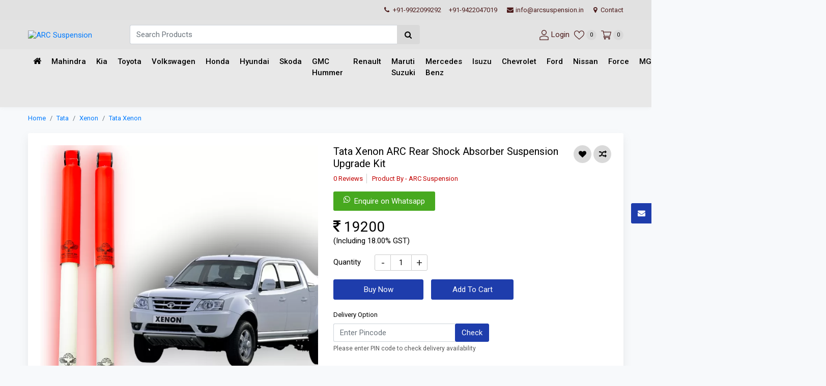

--- FILE ---
content_type: text/html; charset=UTF-8
request_url: https://www.arcsuspension.in/tata/xenon/tata-xenon/tata-xenon-arc-rear-shock-absorber-suspension-upgrade-kit
body_size: 22943
content:
<!DOCTYPE html>
<html lang="en">
<head>
    <title>Tata Xenon ARC Rear Shock Absorber Suspension Upgrade Kit : ARC Suspension</title>
    <meta name="description" content="We make Suspensions that increase comfort, luxury and Stability of the vehicle. Drive with pleasure on ARC Suspension, no Modifications required">
    <meta name="keywords" content="ARC Suspension, car suspension, aftermarket car accessories, car accessories, suspension upgrade, air suspension">
    <!-- COMMON CSS ON ALL PAGES -->
<meta charset="UTF-8"><meta name="viewport" content="width=device-width, initial-scale=1.0"><link rel="stylesheet" href="https://www.arcsuspension.in/css/bootstrap.min.css" /><link rel="stylesheet" href="https://www.arcsuspension.in/css/style.css"><link rel="stylesheet" href="https://www.arcsuspension.in/css/dynamic-style.css"><link rel="stylesheet" href="https://www.arcsuspension.in/css/font-awesome.min.css" /><link rel="apple-touch-icon" sizes="57x57" href="https://www.arcsuspension.in/img/favicon/apple-touch-icon-57x57.png">
<link rel="apple-touch-icon" sizes="60x60" href="https://www.arcsuspension.in/img/favicon/apple-touch-icon-60x60.png">
<link rel="apple-touch-icon" sizes="72x72" href="https://www.arcsuspension.in/img/favicon/apple-touch-icon-72x72.png">
<link rel="apple-touch-icon" sizes="76x76" href="https://www.arcsuspension.in/img/favicon/apple-touch-icon-76x76.png">
<link rel="apple-touch-icon" sizes="114x114" href="https://www.arcsuspension.in/img/favicon/apple-touch-icon-114x114.png">
<link rel="apple-touch-icon" sizes="120x120" href="https://www.arcsuspension.in/img/favicon/apple-touch-icon-120x120.png">
<link rel="apple-touch-icon" sizes="144x144" href="https://www.arcsuspension.in/img/favicon/apple-touch-icon-144x144.png">
<link rel="apple-touch-icon" sizes="152x152" href="https://www.arcsuspension.in/img/favicon/apple-touch-icon-152x152.png">
<link rel="apple-touch-icon" sizes="180x180" href="https://www.arcsuspension.in/img/favicon/apple-touch-icon-180x180.png">
<link rel="icon" type="image/png" sizes="192x192"  href="https://www.arcsuspension.in/img/favicon/android-chrome-192x192.png">
<link rel="icon" type="image/png" sizes="32x32" href="https://www.arcsuspension.in/img/favicon/favicon-32x32.png">
<link rel="icon" type="image/png" sizes="96x96" href="https://www.arcsuspension.in/img/favicon/favicon-96x96.png">
<link rel="icon" type="image/png" sizes="16x16" href="https://www.arcsuspension.in/img/favicon/favicon-16x16.png">
<link rel="manifest" href="https://www.arcsuspension.in/img/favicon/manifest.json">
<meta name="theme-color" content="#1E3DAC">
<!-- Google Tag Manager -->
<script>(function(w,d,s,l,i){w[l]=w[l]||[];w[l].push({'gtm.start':
new Date().getTime(),event:'gtm.js'});var f=d.getElementsByTagName(s)[0],
j=d.createElement(s),dl=l!='dataLayer'?'&l='+l:'';j.async=true;j.src=
'https://www.googletagmanager.com/gtm.js?id='+i+dl;f.parentNode.insertBefore(j,f);
})(window,document,'script','dataLayer','GTM-TC8J3JM');</script>
<!-- End Google Tag Manager --><script async src="https://pagead2.googlesyndication.com/pagead/js/adsbygoogle.js?client=ca-pub-4812959302242779"
     crossorigin="anonymous"></script>
<meta name="google-adsense-account" content="ca-pub-4812959302242779">    <link rel="canonical" href="https://www.arcsuspension.in/tata/xenon/tata-xenon/tata-xenon-arc-rear-shock-absorber-suspension-upgrade-kit" >
    <!--Open Graph / Facebook-->
    <meta property="og:type" content="website">
    <meta property="og:url" content="https://www.arcsuspension.in/tata/xenon/tata-xenon/tata-xenon-arc-rear-shock-absorber-suspension-upgrade-kit">
    <meta property="og:title" content="Tata Xenon ARC Rear Shock Absorber Suspension Upgrade Kit : ARC Suspension">
    <meta property="og:description" content="We make Suspensions that increase comfort, luxury and Stability of the vehicle. Drive with pleasure on ARC Suspension, no Modifications required">
    <meta property="og:image" content="https://www.arcsuspension.in/img/productimg/tata_xenon_arc_rear_shock_absorber_suspension_upgrade_kit-854.webp">
    <!--Twitter-->
    <meta property="twitter:card" content="https://www.arcsuspension.in/img/productimg/tata_xenon_arc_rear_shock_absorber_suspension_upgrade_kit-854.webp">
    <meta property="twitter:url" content="https://www.arcsuspension.in/tata/xenon/tata-xenon/tata-xenon-arc-rear-shock-absorber-suspension-upgrade-kit">
    <meta property="twitter:title" content="Tata Xenon ARC Rear Shock Absorber Suspension Upgrade Kit : ARC Suspension">
    <meta property="twitter:description" content="We make Suspensions that increase comfort, luxury and Stability of the vehicle. Drive with pleasure on ARC Suspension, no Modifications required">
    <meta property="twitter:image" content="https://www.arcsuspension.in/img/productimg/tata_xenon_arc_rear_shock_absorber_suspension_upgrade_kit-854.webp">
    <link rel="stylesheet" href="https://www.arcsuspension.in/css/imgzoom/glasscase.min.css" >
    <link rel="stylesheet" href="https://www.arcsuspension.in/css/thumb-slider/owl.carousel.min.css" />
    <link rel="stylesheet" href="https://www.arcsuspension.in/css/datepicker/bootstrap-datetimepicker.min.css">
    <!-- Google Tag Manager -->
<script>(function(w,d,s,l,i){w[l]=w[l]||[];w[l].push({'gtm.start':
new Date().getTime(),event:'gtm.js'});var f=d.getElementsByTagName(s)[0],
j=d.createElement(s),dl=l!='dataLayer'?'&l='+l:'';j.async=true;j.src=
'https://www.googletagmanager.com/gtm.js?id='+i+dl;f.parentNode.insertBefore(j,f);
})(window,document,'script','dataLayer','GTM-TC8J3JM');</script>
<!-- End Google Tag Manager --><script async src="https://pagead2.googlesyndication.com/pagead/js/adsbygoogle.js?client=ca-pub-4812959302242779"
     crossorigin="anonymous"></script>
<meta name="google-adsense-account" content="ca-pub-4812959302242779"></head>
<body class="bg-light">
<div class="main-wrap">
    <div class="progress"><div class="prog-overlap bg-primame-highlight"></div><div class="indeterminate bg-primame-highlight"></div></div>
<div class="head-contact position-relative">
    <div class="container">
        <div class="row">
            <div class="col-md-12">
                <ul class="list-unstyled mb-0 float-right">
                    <li class="hd-cont-link"><a href="tel:+91-9922099292" target="_blank"><i class="fa fa-phone mr-1" aria-hidden="true"></i> +91-9922099292</a><a href="tel:+91-9422047019" target="_blank"><i class="fa fa-phone mr-1" aria-hidden="true"></i> +91-9422047019</a></li>                     <li class="d-none d-sm-inline-block"><a href="mailto:info@arcsuspension.in" target="_blank"><i class="fa fa-envelope mr-1" aria-hidden="true"></i>info@arcsuspension.in</a></li>                    <!--<li><a href="https://www.arcsuspension.in/vendors/" target="_blank" hreflang="en"><i class="fa fa-user mr-1" aria-hidden="true"></i>Vendor Login</a></li> -->
                    <li class="d-none d-sm-inline-block"><a href="https://www.arcsuspension.in/contact" hreflang="en"><i class="fa fa-map-marker mr-1" aria-hidden="true"></i> Contact</a></li>
                </ul>                    
            </div>
        </div>
    </div>
</div>
<header class="sticky-top">
    <div class="inner-header">
        <div class="container">
            <div class="row">
                <div class="col-5 col-sm-4 col-md-3 col-lg-2 order-lg-1 d-flex align-items-center">
                    <button type="button" class="navbar-toggle" data-toggle="collapse" data-target="#myNavbar" aria-label="navbar-toggle"><svg version="1.1" id="Capa_1" x="0px" y="0px" viewBox="0 0 384.97 384.97" xml:space="preserve" width="20" height="20"><g><g id="Menu"><path d="M12.03,84.212h360.909c6.641,0,12.03-5.39,12.03-12.03c0-6.641-5.39-12.03-12.03-12.03H12.03C5.39,60.152,0,65.541,0,72.182C0,78.823,5.39,84.212,12.03,84.212z"></path><path d="M372.939,180.455H12.03c-6.641,0-12.03,5.39-12.03,12.03s5.39,12.03,12.03,12.03h360.909c6.641,0,12.03-5.39,12.03-12.03S379.58,180.455,372.939,180.455z"></path><path d="M372.939,300.758H12.03c-6.641,0-12.03,5.39-12.03,12.03c0,6.641,5.39,12.03,12.03,12.03h360.909c6.641,0,12.03-5.39,12.03-12.03C384.97,306.147,379.58,300.758,372.939,300.758z"></path></g><g></g><g></g><g></g><g></g><g></g><g></g></g><g></g><g></g><g></g><g></g><g></g><g></g><g></g><g></g><g></g><g></g><g></g><g></g><g></g><g></g><g></g></svg></button>
                    <div class="logo-flex"><h1 class="h6 mb-0" title="ARC Suspension"><a href="https://www.arcsuspension.in" hreflang="en"><img src="https://www.arcsuspension.in/img/projectimage/logo.png" alt="ARC Suspension" class="img-fluid logo"/></a></h1></div>
                </div>            
                <div class="col-7 col-md-9 col-lg-4 order-lg-3 align-self-center user-cont log-member pl-0">
                    <ul class="list-unstyled mb-0"> 
                        <li><a href="https://www.arcsuspension.in/login" hreflang="en" aria-label="User-login"><svg enable-background="new 0 0 551.13 551.13" height="20" viewBox="0 0 551.13 551.13" width="20" xmlns="http://www.w3.org/2000/svg"><path d="m275.565 275.565c-75.972 0-137.783-61.81-137.783-137.783s61.811-137.782 137.783-137.782 137.783 61.81 137.783 137.783-61.811 137.782-137.783 137.782zm0-241.119c-56.983 0-103.337 46.353-103.337 103.337s46.353 103.337 103.337 103.337 103.337-46.354 103.337-103.337-46.354-103.337-103.337-103.337z"></path><path d="m499.461 551.13h-447.793c-9.52 0-17.223-7.703-17.223-17.223v-118.558c0-17.795 9.099-34.513 23.732-43.663 129.339-80.682 305.554-80.665 434.759-.017 14.649 9.166 23.749 25.885 23.749 43.679v118.558c0 9.521-7.703 17.224-17.224 17.224zm-430.57-34.445h413.348v-101.336c0-6.004-2.893-11.555-7.552-14.464-118.256-73.819-279.905-73.87-398.26.017-4.642 2.893-7.535 8.443-7.535 14.448z"></path></svg> <span class="d-none d-sm-inline-block">Login</span></a></li>
                                                <li><a href="https://www.arcsuspension.in/wishview" hreflang="en"><svg version="1.1" id="Capa_2" xmlns="http://www.w3.org/2000/svg" xmlns:xlink="http://www.w3.org/1999/xlink" x="0px" y="0px" viewBox="0 0 512 512" xml:space="preserve" width="20" height="20"><g><g><path d="M474.644,74.27C449.391,45.616,414.358,29.836,376,29.836c-53.948,0-88.103,32.22-107.255,59.25
                        c-4.969,7.014-9.196,14.047-12.745,20.665c-3.549-6.618-7.775-13.651-12.745-20.665c-19.152-27.03-53.307-59.25-107.255-59.25c-38.358,0-73.391,15.781-98.645,44.435C13.267,101.605,0,138.213,0,177.351c0,42.603,16.633,82.228,52.345,124.7c31.917,37.96,77.834,77.088,131.005,122.397c19.813,16.884,40.302,34.344,62.115,53.429l0.655,0.574
                        c2.828,2.476,6.354,3.713,9.88,3.713s7.052-1.238,9.88-3.713l0.655-0.574c21.813-19.085,42.302-36.544,62.118-53.431
                        c53.168-45.306,99.085-84.434,131.002-122.395C495.367,259.578,512,219.954,512,177.351
                        C512,138.213,498.733,101.605,474.644,74.27z M309.193,401.614c-17.08,14.554-34.658,29.533-53.193,45.646c-18.534-16.111-36.113-31.091-53.196-45.648C98.745,312.939,30,254.358,30,177.351c0-31.83,10.605-61.394,29.862-83.245C79.34,72.007,106.379,59.836,136,59.836c41.129,0,67.716,25.338,82.776,46.594c13.509,19.064,20.558,38.282,22.962,45.659
                        c2.011,6.175,7.768,10.354,14.262,10.354c6.494,0,12.251-4.179,14.262-10.354c2.404-7.377,9.453-26.595,22.962-45.66c15.06-21.255,41.647-46.593,82.776-46.593c29.621,0,56.66,12.171,76.137,34.27C471.395,115.957,482,145.521,482,177.351
                        C482,254.358,413.255,312.939,309.193,401.614z"></path></g></g><g></g><g></g><g></g><g></g><g></g><g></g><g></g><g></g><g></g><g></g><g></g><g></g><g></g><g></g><g></g></svg> <span class="mem-cart-count-badge head-sec-back d-inline-block text-center rounded-circle" id="wishlist-count">0</span></a></li>
                        <li><a class="rounded-circle" href="https://www.arcsuspension.in/cartview" hreflang="en"><svg height="20" viewBox="0 -31 512.00026 512" width="20" xmlns="http://www.w3.org/2000/svg"><path d="m164.960938 300.003906h.023437c.019531 0 .039063-.003906.058594-.003906h271.957031c6.695312 0 12.582031-4.441406 14.421875-10.878906l60-210c1.292969-4.527344.386719-9.394532-2.445313-13.152344-2.835937-3.757812-7.269531-5.96875-11.976562-5.96875h-366.632812l-10.722657-48.253906c-1.527343-6.863282-7.613281-11.746094-14.644531-11.746094h-90c-8.285156 0-15 6.714844-15 15s6.714844 15 15 15h77.96875c1.898438 8.550781 51.3125 230.917969 54.15625 243.710938-15.941406 6.929687-27.125 22.824218-27.125 41.289062 0 24.8125 20.1875 45 45 45h272c8.285156 0 15-6.714844 15-15s-6.714844-15-15-15h-272c-8.269531 0-15-6.730469-15-15 0-8.257812 6.707031-14.976562 14.960938-14.996094zm312.152343-210.003906-51.429687 180h-248.652344l-40-180zm0 0"></path><path d="m150 405c0 24.8125 20.1875 45 45 45s45-20.1875 45-45-20.1875-45-45-45-45 20.1875-45 45zm45-15c8.269531 0 15 6.730469 15 15s-6.730469 15-15 15-15-6.730469-15-15 6.730469-15 15-15zm0 0"></path><path d="m362 405c0 24.8125 20.1875 45 45 45s45-20.1875 45-45-20.1875-45-45-45-45 20.1875-45 45zm45-15c8.269531 0 15 6.730469 15 15s-6.730469 15-15 15-15-6.730469-15-15 6.730469-15 15-15zm0 0"></path></svg> <span class="mem-cart-count-badge head-sec-back d-inline-block text-center rounded-circle" id="cart-count">0</span></a></li>
                    </ul>
                </div>
                <div class="col-12 col-md-12 col-lg-6 order-lg-2 align-self-center">
                    <div class="search-product position-relative">
                        <form  action="https://www.arcsuspension.in/search"  id="searchform"  method="get" >
                            <div class="input-group">
                                <input type="text" class="form-control border-right-0" id="search_box" name="search" placeholder="Search Products" autocomplete="off" aria-label="Search">
                                <div class="input-group-append"><span class="input-group-text border-0 px-3 search1 head-sec-back"><i class="fa fa-search"></i></span></div>
                            </div>
                        </form> 
                        <div class="ser-result rounded-sm shadow border position-absolute bg-white w-100"></div>
                    </div>
                </div>
            </div>
        </div>
    </div>
</header>
<nav class="navbar navbar-expand-sm mega-menu cat-nav p-0 cc-shadow-1">
    <div class="back-category p-3 d-block d-lg-none shadow cc-primary-back col-md-12 cc-cursor-pointer text-white cc-fw-6"><i class="fa fa-arrow-left mr-2" aria-hidden="true"></i> ALL CATEGORIES</div>
    <div class="container position-relative">
        <ul class="navbar-nav">
            <li class="nav-item d-none d-md-block"><a class="nav-link home-link" href="https://www.arcsuspension.in" hreflang="en" aria-label="Home"><i class="fa fa-home"></i></a></li>
                        <li class="nav-item">
                <a class="dropdown-toggle" hreflang="en" href='https://www.arcsuspension.in/mahindra'>Mahindra</a><span class="caret"></span>
                <ul class="mega-drop-menu p-0 p-lg-3 shadow list-unstyled rounded-bottom">
                                        <li class="menu-cat-col "><div class="catblock"><div class="menu-cat-head mb-0 mb-lg-1 position-relative"><a class="cc-primary-color" href="https://www.arcsuspension.in/mahindra/bolero" hreflang="en">Bolero</a><span class="caret"></span></div><ul class="list-unstyled text-muted mb-2"><li><a href="https://www.arcsuspension.in/mahindra/bolero/bolero-neo" class="point1" hreflang="en">Bolero Neo</a></li><li><a href="https://www.arcsuspension.in/mahindra/bolero/bolero-2020-2023" class="point1" hreflang="en">Bolero 2020-2023</a></li><li><a href="https://www.arcsuspension.in/mahindra/bolero/4wd-4x4" class="point1" hreflang="en">4WD 4x4</a></li><li><a href="https://www.arcsuspension.in/mahindra/bolero/power-plus" class="point1" hreflang="en">Power Plus</a></li><li><a href="https://www.arcsuspension.in/mahindra/bolero/lx" class="point1" hreflang="en">LX</a></li><li><a href="https://www.arcsuspension.in/mahindra/bolero/sle" class="point1" hreflang="en">SLE</a></li><li><a href="https://www.arcsuspension.in/mahindra/bolero/slx" class="point1" hreflang="en">SLX</a></li><li><a href="https://www.arcsuspension.in/mahindra/bolero/zlx" class="point1" hreflang="en">ZLX</a></li><li><a href="https://www.arcsuspension.in/mahindra/bolero/storme" class="point1" hreflang="en">Storme</a></li><li><a href="https://www.arcsuspension.in/mahindra/bolero/bolero-pickup-camper" class="point1" hreflang="en">Pickup - Camper </a></li><li><a href="https://www.arcsuspension.in/mahindra/bolero/invader" class="point1" hreflang="en">Invader</a></li><li><a href="https://www.arcsuspension.in/mahindra/bolero/armada" class="point1" hreflang="en">Armada</a></li></ul></div></li>
                    <li class="menu-cat-col "><div class="catblock"><div class="menu-cat-head mb-0 mb-lg-1 position-relative"><a class="cc-primary-color" href="https://www.arcsuspension.in/mahindra/thar" hreflang="en">Thar</a><span class="caret"></span></div><ul class="list-unstyled text-muted mb-2"><li><a href="https://www.arcsuspension.in/mahindra/thar/thar-roxx" class="point1" hreflang="en">Thar ROXX</a></li><li><a href="https://www.arcsuspension.in/mahindra/thar/thar-crde" class="point1" hreflang="en">Thar CRDe</a></li><li><a href="https://www.arcsuspension.in/mahindra/thar/thar-di" class="point1" hreflang="en">Thar DI</a></li><li><a href="https://www.arcsuspension.in/mahindra/thar/thar-2020" class="point1" hreflang="en">Thar 2020</a></li></ul></div><div class="catblock"><div class="menu-cat-head mb-0 mb-lg-1 position-relative"><a class="cc-primary-color" href="https://www.arcsuspension.in/mahindra/nuvosport" hreflang="en">Nuvosport</a><span class="caret"></span></div><ul class="list-unstyled text-muted mb-2"><li><a href="https://www.arcsuspension.in/mahindra/nuvosport/nuvosport-nuvosport" class="point1" hreflang="en">Nuvosport</a></li></ul></div><div class="catblock"><div class="menu-cat-head mb-0 mb-lg-1 position-relative"><a class="cc-primary-color" href="https://www.arcsuspension.in/mahindra/marazzo" hreflang="en">Marazzo</a><span class="caret"></span></div><ul class="list-unstyled text-muted mb-2"><li><a href="https://www.arcsuspension.in/mahindra/marazzo/mahindra-marazzo" class="point1" hreflang="en">Mahindra Marazzo</a></li></ul></div></li>
                    <li class="menu-cat-col "><div class="catblock"><div class="menu-cat-head mb-0 mb-lg-1 position-relative"><a class="cc-primary-color" href="https://www.arcsuspension.in/mahindra/xuv-300" hreflang="en">XUV 300</a><span class="caret"></span></div><ul class="list-unstyled text-muted mb-2"><li><a href="https://www.arcsuspension.in/mahindra/xuv-300/xuv-300-2019-2021" class="point1" hreflang="en">XUV 300 2019-2021</a></li></ul></div><div class="catblock"><div class="menu-cat-head mb-0 mb-lg-1 position-relative"><a class="cc-primary-color" href="https://www.arcsuspension.in/mahindra/quanto" hreflang="en">Quanto</a><span class="caret"></span></div><ul class="list-unstyled text-muted mb-2"><li><a href="https://www.arcsuspension.in/mahindra/quanto/quanto-quanto" class="point1" hreflang="en">Quanto</a></li></ul></div><div class="catblock"><div class="menu-cat-head mb-0 mb-lg-1 position-relative"><a class="cc-primary-color" href="https://www.arcsuspension.in/mahindra/xylo" hreflang="en">Xylo</a><span class="caret"></span></div><ul class="list-unstyled text-muted mb-2"><li><a href="https://www.arcsuspension.in/mahindra/xylo/xylo-xylo" class="point1" hreflang="en">Xylo</a></li></ul></div><div class="catblock"><div class="menu-cat-head mb-0 mb-lg-1 position-relative"><a class="cc-primary-color" href="https://www.arcsuspension.in/mahindra/mahindra-roxor" hreflang="en">Mahindra Roxor</a><span class="caret"></span></div><ul class="list-unstyled text-muted mb-2"><li><a href="https://www.arcsuspension.in/mahindra/mahindra-roxor/mahindra-roxor-mahindra-roxor" class="point1" hreflang="en">Mahindra Roxor</a></li></ul></div></li>
                    <li class="menu-cat-col "><div class="catblock"><div class="menu-cat-head mb-0 mb-lg-1 position-relative"><a class="cc-primary-color" href="https://www.arcsuspension.in/mahindra/xuv-500" hreflang="en">XUV 500</a><span class="caret"></span></div><ul class="list-unstyled text-muted mb-2"><li><a href="https://www.arcsuspension.in/mahindra/xuv-500/mahindra-xuv-500" class="point1" hreflang="en">Mahindra XUV 500</a></li></ul></div><div class="catblock"><div class="menu-cat-head mb-0 mb-lg-1 position-relative"><a class="cc-primary-color" href="https://www.arcsuspension.in/mahindra/scorpio" hreflang="en">Scorpio</a><span class="caret"></span></div><ul class="list-unstyled text-muted mb-2"><li><a href="https://www.arcsuspension.in/mahindra/scorpio/mahindra-scorpio-n-arc-suspension" class="point1" hreflang="en">Mahindra Scorpio N ARC Suspension</a></li><li><a href="https://www.arcsuspension.in/mahindra/scorpio/scorpio-classic" class="point1" hreflang="en">Scorpio Classic</a></li><li><a href="https://www.arcsuspension.in/mahindra/scorpio/scorpio-2002-2006" class="point1" hreflang="en">Scorpio 2002-2006</a></li><li><a href="https://www.arcsuspension.in/mahindra/scorpio/scorpio-2006-2011" class="point1" hreflang="en">Scorpio 2006-2011</a></li><li><a href="https://www.arcsuspension.in/mahindra/scorpio/scorpio-2012-2013" class="point1" hreflang="en">Scorpio 2012-2013</a></li><li><a href="https://www.arcsuspension.in/mahindra/scorpio/scorpio-2014-2023-s-series" class="point1" hreflang="en">Scorpio 2014-2023 S Series</a></li><li><a href="https://www.arcsuspension.in/mahindra/scorpio/scorpio-getaway" class="point1" hreflang="en">Scorpio Getaway</a></li></ul></div></li>
                    <li class="menu-cat-col "><div class="catblock"><div class="menu-cat-head mb-0 mb-lg-1 position-relative"><a class="cc-primary-color" href="https://www.arcsuspension.in/mahindra/tuv-300" hreflang="en">TUV 300</a><span class="caret"></span></div><ul class="list-unstyled text-muted mb-2"><li><a href="https://www.arcsuspension.in/mahindra/tuv-300/tuv-300-tuv-300" class="point1" hreflang="en">TUV 300</a></li></ul></div><div class="catblock"><div class="menu-cat-head mb-0 mb-lg-1 position-relative"><a class="cc-primary-color" href="https://www.arcsuspension.in/mahindra/jeep-series" hreflang="en">Jeep Series</a><span class="caret"></span></div><ul class="list-unstyled text-muted mb-2"><li><a href="https://www.arcsuspension.in/mahindra/jeep-series/mahindra-old-jeeps" class="point1" hreflang="en">Mahindra Old Jeeps</a></li></ul></div><div class="catblock"><div class="menu-cat-head mb-0 mb-lg-1 position-relative"><a class="cc-primary-color" href="https://www.arcsuspension.in/mahindra/xuv-700" hreflang="en">XUV 700</a><span class="caret"></span></div><ul class="list-unstyled text-muted mb-2"><li><a href="https://www.arcsuspension.in/mahindra/xuv-700/xuv-700-xuv-700" class="point1" hreflang="en">XUV 700</a></li></ul></div></li>
                </ul>
            </li>
                        <li class="nav-item">
                <a class="dropdown-toggle" hreflang="en" href='https://www.arcsuspension.in/kia'>Kia</a><span class="caret"></span>
                <ul class="mega-drop-menu p-0 p-lg-3 shadow list-unstyled rounded-bottom">
                                        <li class="menu-cat-col "><div class="catblock"><div class="menu-cat-head mb-0 mb-lg-1 position-relative"><a class="cc-primary-color" href="https://www.arcsuspension.in/kia/carens" hreflang="en">Carens</a><span class="caret"></span></div><ul class="list-unstyled text-muted mb-2"><li><a href="https://www.arcsuspension.in/kia/carens/kia-carens-since-2022" class="point1" hreflang="en">Kia Carens Since 2022</a></li></ul></div></li>
                    <li class="menu-cat-col "><div class="catblock"><div class="menu-cat-head mb-0 mb-lg-1 position-relative"><a class="cc-primary-color" href="https://www.arcsuspension.in/kia/sonet" hreflang="en">Sonet</a><span class="caret"></span></div><ul class="list-unstyled text-muted mb-2"><li><a href="https://www.arcsuspension.in/kia/sonet/kia-sonet-arc-suspension" class="point1" hreflang="en">Kia Sonet ARC Suspension</a></li></ul></div></li>
                    <li class="menu-cat-col "><div class="catblock"><div class="menu-cat-head mb-0 mb-lg-1 position-relative"><a class="cc-primary-color" href="https://www.arcsuspension.in/kia/seltos" hreflang="en">Seltos</a><span class="caret"></span></div><ul class="list-unstyled text-muted mb-2"><li><a href="https://www.arcsuspension.in/kia/seltos/kia-seltos" class="point1" hreflang="en">Kia Seltos</a></li></ul></div></li>
                    <li class="menu-cat-col d-none"></li>
                    <li class="menu-cat-col d-none"></li>
                </ul>
            </li>
                        <li class="nav-item">
                <a class="dropdown-toggle" hreflang="en" href='https://www.arcsuspension.in/toyota'>Toyota</a><span class="caret"></span>
                <ul class="mega-drop-menu p-0 p-lg-3 shadow list-unstyled rounded-bottom">
                                        <li class="menu-cat-col "><div class="catblock"><div class="menu-cat-head mb-0 mb-lg-1 position-relative"><a class="cc-primary-color" href="https://www.arcsuspension.in/toyota/toyota-etios" hreflang="en">Toyota Etios</a><span class="caret"></span></div><ul class="list-unstyled text-muted mb-2"><li><a href="https://www.arcsuspension.in/toyota/toyota-etios/toyota-etios-liva" class="point1" hreflang="en">Toyota Etios Liva</a></li><li><a href="https://www.arcsuspension.in/toyota/toyota-etios/toyota-etios-toyota-etios" class="point1" hreflang="en">Toyota Etios</a></li></ul></div></li>
                    <li class="menu-cat-col "><div class="catblock"><div class="menu-cat-head mb-0 mb-lg-1 position-relative"><a class="cc-primary-color" href="https://www.arcsuspension.in/toyota/fortuner" hreflang="en">Fortuner</a><span class="caret"></span></div><ul class="list-unstyled text-muted mb-2"><li><a href="https://www.arcsuspension.in/toyota/fortuner/fortuner-1st-gen-2009-2016" class="point1" hreflang="en">Fortuner 1st Gen 2009-2016</a></li><li><a href="https://www.arcsuspension.in/toyota/fortuner/fortuner-2nd-gen-2016-2023" class="point1" hreflang="en">Fortuner 2nd Gen 2016-2023</a></li></ul></div></li>
                    <li class="menu-cat-col "><div class="catblock"><div class="menu-cat-head mb-0 mb-lg-1 position-relative"><a class="cc-primary-color" href="https://www.arcsuspension.in/toyota/innova" hreflang="en">Innova</a><span class="caret"></span></div><ul class="list-unstyled text-muted mb-2"><li><a href="https://www.arcsuspension.in/toyota/innova/innova-1st-gen" class="point1" hreflang="en">Innova 1st Gen</a></li><li><a href="https://www.arcsuspension.in/toyota/innova/innova-crysta-2nd-gen-2016-2021" class="point1" hreflang="en">Innova Crysta - 2nd Gen 2016-2021</a></li></ul></div></li>
                    <li class="menu-cat-col "><div class="catblock"><div class="menu-cat-head mb-0 mb-lg-1 position-relative"><a class="cc-primary-color" href="https://www.arcsuspension.in/toyota/hilux" hreflang="en">Hilux</a><span class="caret"></span></div><ul class="list-unstyled text-muted mb-2"><li><a href="https://www.arcsuspension.in/toyota/hilux/toyota-hilux-eighth-generation-an110-an120-an130" class="point1" hreflang="en">Toyota Hilux Eighth Generation (AN110/AN120/AN130)</a></li></ul></div><div class="catblock"><div class="menu-cat-head mb-0 mb-lg-1 position-relative"><a class="cc-primary-color" href="https://www.arcsuspension.in/toyota/qualis" hreflang="en">Qualis</a><span class="caret"></span></div><ul class="list-unstyled text-muted mb-2"><li><a href="https://www.arcsuspension.in/toyota/qualis/qualis-qualis" class="point1" hreflang="en">Qualis</a></li></ul></div></li>
                    <li class="menu-cat-col "><div class="catblock"><div class="menu-cat-head mb-0 mb-lg-1 position-relative"><a class="cc-primary-color" href="https://www.arcsuspension.in/toyota/urban-cruiser" hreflang="en">Urban Cruiser</a><span class="caret"></span></div><ul class="list-unstyled text-muted mb-2"><li><a href="https://www.arcsuspension.in/toyota/urban-cruiser/toyota-urban-cruiser" class="point1" hreflang="en">Toyota Urban Cruiser</a></li></ul></div><div class="catblock"><div class="menu-cat-head mb-0 mb-lg-1 position-relative"><a class="cc-primary-color" href="https://www.arcsuspension.in/toyota/glanza" hreflang="en">Glanza</a><span class="caret"></span></div><ul class="list-unstyled text-muted mb-2"><li><a href="https://www.arcsuspension.in/toyota/glanza/toyota-glanza" class="point1" hreflang="en">Toyota Glanza</a></li></ul></div></li>
                </ul>
            </li>
                        <li class="nav-item">
                <a class="dropdown-toggle" hreflang="en" href='https://www.arcsuspension.in/volkswagen'>Volkswagen</a><span class="caret"></span>
                <ul class="mega-drop-menu p-0 p-lg-3 shadow list-unstyled rounded-bottom">
                                        <li class="menu-cat-col "><div class="catblock"><div class="menu-cat-head mb-0 mb-lg-1 position-relative"><a class="cc-primary-color" href="https://www.arcsuspension.in/volkswagen/virtus" hreflang="en">Virtus</a><span class="caret"></span></div><ul class="list-unstyled text-muted mb-2"><li><a href="https://www.arcsuspension.in/volkswagen/virtus/virtus-2022-1st-gen" class="point1" hreflang="en">Virtus 2022 1st Gen</a></li></ul></div></li>
                    <li class="menu-cat-col "><div class="catblock"><div class="menu-cat-head mb-0 mb-lg-1 position-relative"><a class="cc-primary-color" href="https://www.arcsuspension.in/volkswagen/taigun" hreflang="en">Taigun</a><span class="caret"></span></div><ul class="list-unstyled text-muted mb-2"><li><a href="https://www.arcsuspension.in/volkswagen/taigun/taigun-also-called-t-cross" class="point1" hreflang="en">Taigun ( Also Called T-Cross)</a></li></ul></div></li>
                    <li class="menu-cat-col "><div class="catblock"><div class="menu-cat-head mb-0 mb-lg-1 position-relative"><a class="cc-primary-color" href="https://www.arcsuspension.in/volkswagen/polo" hreflang="en">Polo</a><span class="caret"></span></div><ul class="list-unstyled text-muted mb-2"><li><a href="https://www.arcsuspension.in/volkswagen/polo/polo-polo" class="point1" hreflang="en">Polo</a></li></ul></div></li>
                    <li class="menu-cat-col "><div class="catblock"><div class="menu-cat-head mb-0 mb-lg-1 position-relative"><a class="cc-primary-color" href="https://www.arcsuspension.in/volkswagen/vento" hreflang="en">Vento</a><span class="caret"></span></div><ul class="list-unstyled text-muted mb-2"><li><a href="https://www.arcsuspension.in/volkswagen/vento/vento-vento" class="point1" hreflang="en">Vento</a></li></ul></div></li>
                    <li class="menu-cat-col "><div class="catblock"><div class="menu-cat-head mb-0 mb-lg-1 position-relative"><a class="cc-primary-color" href="https://www.arcsuspension.in/volkswagen/ameo" hreflang="en">Ameo</a><span class="caret"></span></div><ul class="list-unstyled text-muted mb-2"><li><a href="https://www.arcsuspension.in/volkswagen/ameo/ameo-ameo" class="point1" hreflang="en">Ameo</a></li></ul></div></li>
                </ul>
            </li>
                        <li class="nav-item">
                <a class="dropdown-toggle" hreflang="en" href='https://www.arcsuspension.in/honda'>Honda</a><span class="caret"></span>
                <ul class="mega-drop-menu p-0 p-lg-3 shadow list-unstyled rounded-bottom">
                                        <li class="menu-cat-col "><div class="catblock"><div class="menu-cat-head mb-0 mb-lg-1 position-relative"><a class="cc-primary-color" href="https://www.arcsuspension.in/honda/amaze" hreflang="en">Amaze</a><span class="caret"></span></div><ul class="list-unstyled text-muted mb-2"><li><a href="https://www.arcsuspension.in/honda/amaze/amaze-2013-2017" class="point1" hreflang="en">Amaze 2013-2017</a></li></ul></div></li>
                    <li class="menu-cat-col "><div class="catblock"><div class="menu-cat-head mb-0 mb-lg-1 position-relative"><a class="cc-primary-color" href="https://www.arcsuspension.in/honda/brio" hreflang="en">Brio</a><span class="caret"></span></div><ul class="list-unstyled text-muted mb-2"><li><a href="https://www.arcsuspension.in/honda/brio/brio-brio" class="point1" hreflang="en">Brio</a></li></ul></div></li>
                    <li class="menu-cat-col "><div class="catblock"><div class="menu-cat-head mb-0 mb-lg-1 position-relative"><a class="cc-primary-color" href="https://www.arcsuspension.in/honda/city" hreflang="en">City</a><span class="caret"></span></div><ul class="list-unstyled text-muted mb-2"><li><a href="https://www.arcsuspension.in/honda/city/honda-city-type-5-2008-2013" class="point1" hreflang="en">Honda City Type 5 2008 - 2013</a></li><li><a href="https://www.arcsuspension.in/honda/city/city-2014-2020" class="point1" hreflang="en">City 2014-2020</a></li></ul></div></li>
                    <li class="menu-cat-col "><div class="catblock"><div class="menu-cat-head mb-0 mb-lg-1 position-relative"><a class="cc-primary-color" href="https://www.arcsuspension.in/honda/jazz" hreflang="en">Jazz</a><span class="caret"></span></div><ul class="list-unstyled text-muted mb-2"><li><a href="https://www.arcsuspension.in/honda/jazz/honda-jazz-2009-2012-arc-rear-shock-absorber" class="point1" hreflang="en">Honda Jazz 2009-2012 ARC Rear Shock Absorber</a></li></ul></div></li>
                    <li class="menu-cat-col "><div class="catblock"><div class="menu-cat-head mb-0 mb-lg-1 position-relative"><a class="cc-primary-color" href="https://www.arcsuspension.in/honda/mobilio" hreflang="en">Mobilio</a><span class="caret"></span></div><ul class="list-unstyled text-muted mb-2"><li><a href="https://www.arcsuspension.in/honda/mobilio/mobilio-mobilio" class="point1" hreflang="en">Mobilio</a></li></ul></div></li>
                </ul>
            </li>
                        <li class="nav-item">
                <a class="dropdown-toggle" hreflang="en" href='https://www.arcsuspension.in/hyundai'>Hyundai</a><span class="caret"></span>
                <ul class="mega-drop-menu p-0 p-lg-3 shadow list-unstyled rounded-bottom">
                                        <li class="menu-cat-col "><div class="catblock"><div class="menu-cat-head mb-0 mb-lg-1 position-relative"><a class="cc-primary-color" href="https://www.arcsuspension.in/hyundai/i10" hreflang="en">I10</a><span class="caret"></span></div><ul class="list-unstyled text-muted mb-2"><li><a href="https://www.arcsuspension.in/hyundai/i10/grand-i10-nios-2019-onwards-arc-suspension-kit" class="point1" hreflang="en">Grand I10 Nios 2019 Onwards – ARC Suspension Kit</a></li><li><a href="https://www.arcsuspension.in/hyundai/i10/grand-i10-2nd-gen-2013-2017" class="point1" hreflang="en">Grand I10 2nd Gen 2013 - 2017</a></li></ul></div><div class="catblock"><div class="menu-cat-head mb-0 mb-lg-1 position-relative"><a class="cc-primary-color" href="https://www.arcsuspension.in/hyundai/tuscon" hreflang="en">Tuscon</a><span class="caret"></span></div><ul class="list-unstyled text-muted mb-2"><li><a href="https://www.arcsuspension.in/hyundai/tuscon/hyundai-tucson-2016-2020" class="point1" hreflang="en">Hyundai Tucson 2016-2020</a></li></ul></div></li>
                    <li class="menu-cat-col "><div class="catblock"><div class="menu-cat-head mb-0 mb-lg-1 position-relative"><a class="cc-primary-color" href="https://www.arcsuspension.in/hyundai/aura" hreflang="en">Aura </a><span class="caret"></span></div><ul class="list-unstyled text-muted mb-2"><li><a href="https://www.arcsuspension.in/hyundai/aura/hyundai-aura-2020-present" class="point1" hreflang="en">Hyundai Aura 2020–present</a></li></ul></div><div class="catblock"><div class="menu-cat-head mb-0 mb-lg-1 position-relative"><a class="cc-primary-color" href="https://www.arcsuspension.in/hyundai/creta" hreflang="en">Creta</a><span class="caret"></span></div><ul class="list-unstyled text-muted mb-2"><li><a href="https://www.arcsuspension.in/hyundai/creta/creta-2021-2nd-generation-su2" class="point1" hreflang="en">Creta 2021 2nd Generation (SU2)</a></li><li><a href="https://www.arcsuspension.in/hyundai/creta/creta-2014-2020-1st-generation-gs-gc" class="point1" hreflang="en">Creta 2014 2020 - 1st Generation (GS/GC)</a></li></ul></div></li>
                    <li class="menu-cat-col "><div class="catblock"><div class="menu-cat-head mb-0 mb-lg-1 position-relative"><a class="cc-primary-color" href="https://www.arcsuspension.in/hyundai/santro" hreflang="en">Santro</a><span class="caret"></span></div><ul class="list-unstyled text-muted mb-2"><li><a href="https://www.arcsuspension.in/hyundai/santro/hyundai-santro-2nd-generation-2018-onwards" class="point1" hreflang="en">Hyundai Santro 2nd Generation 2018 Onwards</a></li></ul></div><div class="catblock"><div class="menu-cat-head mb-0 mb-lg-1 position-relative"><a class="cc-primary-color" href="https://www.arcsuspension.in/hyundai/venue" hreflang="en">Venue</a><span class="caret"></span></div><ul class="list-unstyled text-muted mb-2"><li><a href="https://www.arcsuspension.in/hyundai/venue/hyundai-venue-2019" class="point1" hreflang="en">Hyundai Venue 2019</a></li></ul></div><div class="catblock"><div class="menu-cat-head mb-0 mb-lg-1 position-relative"><a class="cc-primary-color" href="https://www.arcsuspension.in/hyundai/i20" hreflang="en">I20</a><span class="caret"></span></div><ul class="list-unstyled text-muted mb-2"><li><a href="https://www.arcsuspension.in/hyundai/i20/i20-third-generation-bc3-bi3-2020" class="point1" hreflang="en">I20 Third Generation (BC3/BI3; 2020)</a></li><li><a href="https://www.arcsuspension.in/hyundai/i20/i20-2008-2014" class="point1" hreflang="en">I20 2008-2014</a></li><li><a href="https://www.arcsuspension.in/hyundai/i20/i20-2014-2020" class="point1" hreflang="en">I20 2014-2020</a></li></ul></div></li>
                    <li class="menu-cat-col "><div class="catblock"><div class="menu-cat-head mb-0 mb-lg-1 position-relative"><a class="cc-primary-color" href="https://www.arcsuspension.in/hyundai/elantra" hreflang="en">Elantra</a><span class="caret"></span></div><ul class="list-unstyled text-muted mb-2"><li><a href="https://www.arcsuspension.in/hyundai/elantra/hyundai-elantra-5th-gen-2010-2015" class="point1" hreflang="en">Hyundai Elantra 5th Gen 2010 - 2015</a></li></ul></div><div class="catblock"><div class="menu-cat-head mb-0 mb-lg-1 position-relative"><a class="cc-primary-color" href="https://www.arcsuspension.in/hyundai/alcazar" hreflang="en">Alcazar</a><span class="caret"></span></div><ul class="list-unstyled text-muted mb-2"><li><a href="https://www.arcsuspension.in/hyundai/alcazar/hyundai-alcazar" class="point1" hreflang="en">Hyundai Alcazar</a></li></ul></div><div class="catblock"><div class="menu-cat-head mb-0 mb-lg-1 position-relative"><a class="cc-primary-color" href="https://www.arcsuspension.in/hyundai/verna" hreflang="en">Verna</a><span class="caret"></span></div><ul class="list-unstyled text-muted mb-2"><li><a href="https://www.arcsuspension.in/hyundai/verna/verna-5th-gen-2020-2023-hci" class="point1" hreflang="en">Verna 5th Gen 2020-2023 - HCi</a></li><li><a href="https://www.arcsuspension.in/hyundai/verna/fluidic-4s-2011-2016" class="point1" hreflang="en">Fluidic - 4S 2011-2016</a></li><li><a href="https://www.arcsuspension.in/hyundai/verna/verna-2017-2020" class="point1" hreflang="en">Verna 2017-2020</a></li></ul></div></li>
                    <li class="menu-cat-col "><div class="catblock"><div class="menu-cat-head mb-0 mb-lg-1 position-relative"><a class="cc-primary-color" href="https://www.arcsuspension.in/hyundai/exter" hreflang="en">Exter</a><span class="caret"></span></div><ul class="list-unstyled text-muted mb-2"><li><a href="https://www.arcsuspension.in/hyundai/exter/exter-2023-present" class="point1" hreflang="en">Exter 2023 - Present</a></li></ul></div><div class="catblock"><div class="menu-cat-head mb-0 mb-lg-1 position-relative"><a class="cc-primary-color" href="https://www.arcsuspension.in/hyundai/xcent" hreflang="en">Xcent </a><span class="caret"></span></div><ul class="list-unstyled text-muted mb-2"><li><a href="https://www.arcsuspension.in/hyundai/xcent/xcent-2014-2023" class="point1" hreflang="en">Xcent 2014 - 2023</a></li></ul></div><div class="catblock"><div class="menu-cat-head mb-0 mb-lg-1 position-relative"><a class="cc-primary-color" href="https://www.arcsuspension.in/hyundai/santa-fe" hreflang="en">Santa Fe</a><span class="caret"></span></div><ul class="list-unstyled text-muted mb-2"><li><a href="https://www.arcsuspension.in/hyundai/santa-fe/hyundai-santa-fe-2009-2013" class="point1" hreflang="en">Hyundai Santa Fe 2009-2013</a></li><li><a href="https://www.arcsuspension.in/hyundai/santa-fe/hyundai-santa-fe-2014-2017" class="point1" hreflang="en">Hyundai Santa Fe 2014-2017</a></li></ul></div></li>
                </ul>
            </li>
                        <li class="nav-item">
                <a class="dropdown-toggle" hreflang="en" href='https://www.arcsuspension.in/skoda'>Skoda</a><span class="caret"></span>
                <ul class="mega-drop-menu p-0 p-lg-3 shadow list-unstyled rounded-bottom">
                                        <li class="menu-cat-col "><div class="catblock"><div class="menu-cat-head mb-0 mb-lg-1 position-relative"><a class="cc-primary-color" href="https://www.arcsuspension.in/skoda/skoda-kushaq" hreflang="en">Skoda Kushaq</a><span class="caret"></span></div><ul class="list-unstyled text-muted mb-2"><li><a href="https://www.arcsuspension.in/skoda/skoda-kushaq/skoda-kushaq-since-2021" class="point1" hreflang="en">Skoda Kushaq Since 2021</a></li></ul></div></li>
                    <li class="menu-cat-col "><div class="catblock"><div class="menu-cat-head mb-0 mb-lg-1 position-relative"><a class="cc-primary-color" href="https://www.arcsuspension.in/skoda/skoda-slavia" hreflang="en">Skoda Slavia</a><span class="caret"></span></div><ul class="list-unstyled text-muted mb-2"><li><a href="https://www.arcsuspension.in/skoda/skoda-slavia/skoda-slavia-since-2021" class="point1" hreflang="en">Skoda Slavia Since 2021</a></li></ul></div></li>
                    <li class="menu-cat-col "><div class="catblock"><div class="menu-cat-head mb-0 mb-lg-1 position-relative"><a class="cc-primary-color" href="https://www.arcsuspension.in/skoda/skoda-fabia" hreflang="en">Skoda Fabia</a><span class="caret"></span></div><ul class="list-unstyled text-muted mb-2"><li><a href="https://www.arcsuspension.in/skoda/skoda-fabia/skoda-fabia-type-5j-2008-2015" class="point1" hreflang="en">Skoda Fabia - Type 5J (2008-2015)</a></li></ul></div></li>
                    <li class="menu-cat-col "><div class="catblock"><div class="menu-cat-head mb-0 mb-lg-1 position-relative"><a class="cc-primary-color" href="https://www.arcsuspension.in/skoda/skoda-rapid" hreflang="en">Skoda Rapid</a><span class="caret"></span></div><ul class="list-unstyled text-muted mb-2"><li><a href="https://www.arcsuspension.in/skoda/skoda-rapid/rapid" class="point1" hreflang="en">Rapid</a></li></ul></div></li>
                    <li class="menu-cat-col "><div class="catblock"><div class="menu-cat-head mb-0 mb-lg-1 position-relative"><a class="cc-primary-color" href="https://www.arcsuspension.in/skoda/skoda-octavia" hreflang="en">Skoda Octavia</a><span class="caret"></span></div><ul class="list-unstyled text-muted mb-2"><li><a href="https://www.arcsuspension.in/skoda/skoda-octavia/skoda-octavia-2000-2012" class="point1" hreflang="en">Skoda Octavia 2000-2012</a></li></ul></div></li>
                </ul>
            </li>
                        <li class="nav-item">
                <a class="dropdown-toggle" hreflang="en" href='https://www.arcsuspension.in/gmc-hummer'>GMC Hummer</a><span class="caret"></span>
                <ul class="mega-drop-menu p-0 p-lg-3 shadow list-unstyled rounded-bottom">
                                        <li class="menu-cat-col "><div class="catblock"><div class="menu-cat-head mb-0 mb-lg-1 position-relative"><a class="cc-primary-color" href="https://www.arcsuspension.in/gmc-hummer/hummer-h3" hreflang="en">Hummer H3</a><span class="caret"></span></div><ul class="list-unstyled text-muted mb-2"><li><a href="https://www.arcsuspension.in/gmc-hummer/hummer-h3/hummer-h3-hummer-h3" class="point1" hreflang="en">Hummer H3</a></li></ul></div></li>
                    <li class="menu-cat-col d-none"></li>
                    <li class="menu-cat-col d-none"></li>
                    <li class="menu-cat-col d-none"></li>
                    <li class="menu-cat-col d-none"></li>
                </ul>
            </li>
                        <li class="nav-item">
                <a class="dropdown-toggle" hreflang="en" href='https://www.arcsuspension.in/renault'>Renault</a><span class="caret"></span>
                <ul class="mega-drop-menu p-0 p-lg-3 shadow list-unstyled rounded-bottom">
                                        <li class="menu-cat-col "><div class="catblock"><div class="menu-cat-head mb-0 mb-lg-1 position-relative"><a class="cc-primary-color" href="https://www.arcsuspension.in/renault/renault-duster" hreflang="en">Renault Duster</a><span class="caret"></span></div><ul class="list-unstyled text-muted mb-2"><li><a href="https://www.arcsuspension.in/renault/renault-duster/renault-duster-renault-duster" class="point1" hreflang="en">Renault Duster</a></li></ul></div></li>
                    <li class="menu-cat-col d-none"></li>
                    <li class="menu-cat-col d-none"></li>
                    <li class="menu-cat-col d-none"></li>
                    <li class="menu-cat-col d-none"></li>
                </ul>
            </li>
                        <li class="nav-item">
                <a class="dropdown-toggle" hreflang="en" href='https://www.arcsuspension.in/maruti-suzuki'>Maruti Suzuki</a><span class="caret"></span>
                <ul class="mega-drop-menu p-0 p-lg-3 shadow list-unstyled rounded-bottom">
                                        <li class="menu-cat-col "><div class="catblock"><div class="menu-cat-head mb-0 mb-lg-1 position-relative"><a class="cc-primary-color" href="https://www.arcsuspension.in/maruti-suzuki/jimny" hreflang="en">Jimny</a><span class="caret"></span></div><ul class="list-unstyled text-muted mb-2"><li><a href="https://www.arcsuspension.in/maruti-suzuki/jimny/maruti-suzuki-jimny" class="point1" hreflang="en">Maruti Suzuki Jimny</a></li></ul></div><div class="catblock"><div class="menu-cat-head mb-0 mb-lg-1 position-relative"><a class="cc-primary-color" href="https://www.arcsuspension.in/maruti-suzuki/gypsy" hreflang="en">Gypsy</a><span class="caret"></span></div><ul class="list-unstyled text-muted mb-2"><li><a href="https://www.arcsuspension.in/maruti-suzuki/gypsy/gypsy-gypsy" class="point1" hreflang="en">Gypsy</a></li></ul></div></li>
                    <li class="menu-cat-col "><div class="catblock"><div class="menu-cat-head mb-0 mb-lg-1 position-relative"><a class="cc-primary-color" href="https://www.arcsuspension.in/maruti-suzuki/grand-vitara" hreflang="en">Grand Vitara</a><span class="caret"></span></div><ul class="list-unstyled text-muted mb-2"><li><a href="https://www.arcsuspension.in/maruti-suzuki/grand-vitara/grand-vitara-grand-vitara" class="point1" hreflang="en">Grand Vitara</a></li></ul></div><div class="catblock"><div class="menu-cat-head mb-0 mb-lg-1 position-relative"><a class="cc-primary-color" href="https://www.arcsuspension.in/maruti-suzuki/ignis" hreflang="en">Ignis</a><span class="caret"></span></div><ul class="list-unstyled text-muted mb-2"><li><a href="https://www.arcsuspension.in/maruti-suzuki/ignis/ignis-ignis" class="point1" hreflang="en">Ignis</a></li></ul></div></li>
                    <li class="menu-cat-col "><div class="catblock"><div class="menu-cat-head mb-0 mb-lg-1 position-relative"><a class="cc-primary-color" href="https://www.arcsuspension.in/maruti-suzuki/s-cross" hreflang="en">S-cross</a><span class="caret"></span></div><ul class="list-unstyled text-muted mb-2"><li><a href="https://www.arcsuspension.in/maruti-suzuki/s-cross/s-cross-s-cross" class="point1" hreflang="en">S-Cross</a></li></ul></div><div class="catblock"><div class="menu-cat-head mb-0 mb-lg-1 position-relative"><a class="cc-primary-color" href="https://www.arcsuspension.in/maruti-suzuki/brezza" hreflang="en">Brezza</a><span class="caret"></span></div><ul class="list-unstyled text-muted mb-2"><li><a href="https://www.arcsuspension.in/maruti-suzuki/brezza/brezza-brezza" class="point1" hreflang="en">Brezza</a></li></ul></div></li>
                    <li class="menu-cat-col "><div class="catblock"><div class="menu-cat-head mb-0 mb-lg-1 position-relative"><a class="cc-primary-color" href="https://www.arcsuspension.in/maruti-suzuki/ciaz" hreflang="en">Ciaz</a><span class="caret"></span></div><ul class="list-unstyled text-muted mb-2"><li><a href="https://www.arcsuspension.in/maruti-suzuki/ciaz/maruti-suzuki-ciaz" class="point1" hreflang="en">Maruti Suzuki Ciaz</a></li></ul></div><div class="catblock"><div class="menu-cat-head mb-0 mb-lg-1 position-relative"><a class="cc-primary-color" href="https://www.arcsuspension.in/maruti-suzuki/ertiga" hreflang="en">Ertiga</a><span class="caret"></span></div><ul class="list-unstyled text-muted mb-2"><li><a href="https://www.arcsuspension.in/maruti-suzuki/ertiga/ertiga-1st-gen-2015-2018" class="point1" hreflang="en">Ertiga 1st Gen 2015-2018</a></li><li><a href="https://www.arcsuspension.in/maruti-suzuki/ertiga/ertiga-arena-2nd-gen-2018-2021" class="point1" hreflang="en">Ertiga Arena 2nd Gen 2018-2021</a></li></ul></div></li>
                    <li class="menu-cat-col "><div class="catblock"><div class="menu-cat-head mb-0 mb-lg-1 position-relative"><a class="cc-primary-color" href="https://www.arcsuspension.in/maruti-suzuki/xl6" hreflang="en">XL6</a><span class="caret"></span></div><ul class="list-unstyled text-muted mb-2"><li><a href="https://www.arcsuspension.in/maruti-suzuki/xl6/xl6-xl6" class="point1" hreflang="en">XL6</a></li></ul></div><div class="catblock"><div class="menu-cat-head mb-0 mb-lg-1 position-relative"><a class="cc-primary-color" href="https://www.arcsuspension.in/maruti-suzuki/baleno" hreflang="en">Baleno</a><span class="caret"></span></div><ul class="list-unstyled text-muted mb-2"><li><a href="https://www.arcsuspension.in/maruti-suzuki/baleno/baleno-nexa" class="point1" hreflang="en">Baleno Nexa</a></li></ul></div></li>
                </ul>
            </li>
                        <li class="nav-item">
                <a class="dropdown-toggle" hreflang="en" href='https://www.arcsuspension.in/mercedes-benz'>Mercedes Benz</a><span class="caret"></span>
                <ul class="mega-drop-menu p-0 p-lg-3 shadow list-unstyled rounded-bottom">
                                        <li class="menu-cat-col "><div class="catblock"><div class="menu-cat-head mb-0 mb-lg-1 position-relative"><a class="cc-primary-color" href="https://www.arcsuspension.in/mercedes-benz/sprinter-van" hreflang="en">Sprinter Van</a><span class="caret"></span></div></div></li>
                    <li class="menu-cat-col "><div class="catblock"><div class="menu-cat-head mb-0 mb-lg-1 position-relative"><a class="cc-primary-color" href="https://www.arcsuspension.in/mercedes-benz/mercedes-mb-100" hreflang="en">Mercedes MB 100</a><span class="caret"></span></div></div></li>
                    <li class="menu-cat-col d-none"></li>
                    <li class="menu-cat-col d-none"></li>
                    <li class="menu-cat-col d-none"></li>
                </ul>
            </li>
                        <li class="nav-item">
                <a class="dropdown-toggle" hreflang="en" href='https://www.arcsuspension.in/isuzu'>Isuzu</a><span class="caret"></span>
                <ul class="mega-drop-menu p-0 p-lg-3 shadow list-unstyled rounded-bottom">
                                        <li class="menu-cat-col "><div class="catblock"><div class="menu-cat-head mb-0 mb-lg-1 position-relative"><a class="cc-primary-color" href="https://www.arcsuspension.in/isuzu/isuzu-scab" hreflang="en">Isuzu SCab</a><span class="caret"></span></div><ul class="list-unstyled text-muted mb-2"><li><a href="https://www.arcsuspension.in/isuzu/isuzu-scab/isuzu-d-max-s-cab-z" class="point1" hreflang="en">Isuzu D-max S-Cab Z</a></li><li><a href="https://www.arcsuspension.in/isuzu/isuzu-scab/isuzu-d-max-s-cab-high-ride" class="point1" hreflang="en">Isuzu D-max S-Cab High Ride</a></li></ul></div></li>
                    <li class="menu-cat-col "><div class="catblock"><div class="menu-cat-head mb-0 mb-lg-1 position-relative"><a class="cc-primary-color" href="https://www.arcsuspension.in/isuzu/isuzu-v-cross" hreflang="en">Isuzu V-cross</a><span class="caret"></span></div><ul class="list-unstyled text-muted mb-2"><li><a href="https://www.arcsuspension.in/isuzu/isuzu-v-cross/isuzu-v-cross-isuzu-v-cross" class="point1" hreflang="en">Isuzu V-cross</a></li></ul></div></li>
                    <li class="menu-cat-col d-none"></li>
                    <li class="menu-cat-col d-none"></li>
                    <li class="menu-cat-col d-none"></li>
                </ul>
            </li>
                        <li class="nav-item">
                <a class="dropdown-toggle" hreflang="en" href='https://www.arcsuspension.in/chevrolet'>Chevrolet</a><span class="caret"></span>
                <ul class="mega-drop-menu p-0 p-lg-3 shadow list-unstyled rounded-bottom">
                                        <li class="menu-cat-col "><div class="catblock"><div class="menu-cat-head mb-0 mb-lg-1 position-relative"><a class="cc-primary-color" href="https://www.arcsuspension.in/chevrolet/captiva" hreflang="en">Captiva</a><span class="caret"></span></div><ul class="list-unstyled text-muted mb-2"><li><a href="https://www.arcsuspension.in/chevrolet/captiva/captiva-2012-2016" class="point1" hreflang="en">Captiva 2012-2016</a></li></ul></div></li>
                    <li class="menu-cat-col "><div class="catblock"><div class="menu-cat-head mb-0 mb-lg-1 position-relative"><a class="cc-primary-color" href="https://www.arcsuspension.in/chevrolet/tavera" hreflang="en">Tavera</a><span class="caret"></span></div><ul class="list-unstyled text-muted mb-2"><li><a href="https://www.arcsuspension.in/chevrolet/tavera/tavera-2004-2017" class="point1" hreflang="en">Tavera 2004-2017</a></li></ul></div></li>
                    <li class="menu-cat-col d-none"></li>
                    <li class="menu-cat-col d-none"></li>
                    <li class="menu-cat-col d-none"></li>
                </ul>
            </li>
                        <li class="nav-item">
                <a class="dropdown-toggle" hreflang="en" href='https://www.arcsuspension.in/ford'>Ford</a><span class="caret"></span>
                <ul class="mega-drop-menu p-0 p-lg-3 shadow list-unstyled rounded-bottom">
                                        <li class="menu-cat-col "><div class="catblock"><div class="menu-cat-head mb-0 mb-lg-1 position-relative"><a class="cc-primary-color" href="https://www.arcsuspension.in/ford/figo" hreflang="en">Figo</a><span class="caret"></span></div><ul class="list-unstyled text-muted mb-2"><li><a href="https://www.arcsuspension.in/ford/figo/ford-figo-b562-2015-2021" class="point1" hreflang="en">Ford Figo B562  2015–2021</a></li></ul></div></li>
                    <li class="menu-cat-col "><div class="catblock"><div class="menu-cat-head mb-0 mb-lg-1 position-relative"><a class="cc-primary-color" href="https://www.arcsuspension.in/ford/ecosport" hreflang="en">Ecosport</a><span class="caret"></span></div><ul class="list-unstyled text-muted mb-2"><li><a href="https://www.arcsuspension.in/ford/ecosport/ford-ecosport-b515-bk" class="point1" hreflang="en">Ford Ecosport B515 - BK</a></li></ul></div></li>
                    <li class="menu-cat-col "><div class="catblock"><div class="menu-cat-head mb-0 mb-lg-1 position-relative"><a class="cc-primary-color" href="https://www.arcsuspension.in/ford/endeavour" hreflang="en">Endeavour</a><span class="caret"></span></div><ul class="list-unstyled text-muted mb-2"><li><a href="https://www.arcsuspension.in/ford/endeavour/endeavour-1st-gen-2003-2014" class="point1" hreflang="en">Endeavour 1st Gen 2003 - 2014</a></li><li><a href="https://www.arcsuspension.in/ford/endeavour/ford-endeavour-2nd-gen-2015-2022" class="point1" hreflang="en">Ford Endeavour 2nd Gen 2015 - 2022</a></li></ul></div></li>
                    <li class="menu-cat-col d-none"></li>
                    <li class="menu-cat-col d-none"></li>
                </ul>
            </li>
                        <li class="nav-item">
                <a class="dropdown-toggle" hreflang="en" href='https://www.arcsuspension.in/nissan'>Nissan</a><span class="caret"></span>
                <ul class="mega-drop-menu p-0 p-lg-3 shadow list-unstyled rounded-bottom">
                                        <li class="menu-cat-col "><div class="catblock"><div class="menu-cat-head mb-0 mb-lg-1 position-relative"><a class="cc-primary-color" href="https://www.arcsuspension.in/nissan/evalia" hreflang="en">Evalia</a><span class="caret"></span></div><ul class="list-unstyled text-muted mb-2"><li><a href="https://www.arcsuspension.in/nissan/evalia/evalia-evalia" class="point1" hreflang="en">Evalia</a></li></ul></div></li>
                    <li class="menu-cat-col d-none"></li>
                    <li class="menu-cat-col d-none"></li>
                    <li class="menu-cat-col d-none"></li>
                    <li class="menu-cat-col d-none"></li>
                </ul>
            </li>
                        <li class="nav-item">
                <a class="dropdown-toggle" hreflang="en" href='https://www.arcsuspension.in/force'>Force</a><span class="caret"></span>
                <ul class="mega-drop-menu p-0 p-lg-3 shadow list-unstyled rounded-bottom">
                                        <li class="menu-cat-col "><div class="catblock"><div class="menu-cat-head mb-0 mb-lg-1 position-relative"><a class="cc-primary-color" href="https://www.arcsuspension.in/force/tempo-traveller" hreflang="en">Tempo Traveller</a><span class="caret"></span></div><ul class="list-unstyled text-muted mb-2"><li><a href="https://www.arcsuspension.in/force/tempo-traveller/tempo-traveller-tempo-traveller" class="point1" hreflang="en">Tempo Traveller</a></li><li><a href="https://www.arcsuspension.in/force/tempo-traveller/gurkha" class="point1" hreflang="en">Gurkha</a></li></ul></div></li>
                    <li class="menu-cat-col d-none"></li>
                    <li class="menu-cat-col d-none"></li>
                    <li class="menu-cat-col d-none"></li>
                    <li class="menu-cat-col d-none"></li>
                </ul>
            </li>
                        <li class="nav-item">
                <a class="dropdown-toggle" hreflang="en" href='https://www.arcsuspension.in/mg'>MG</a><span class="caret"></span>
                <ul class="mega-drop-menu p-0 p-lg-3 shadow list-unstyled rounded-bottom">
                                        <li class="menu-cat-col "><div class="catblock"><div class="menu-cat-head mb-0 mb-lg-1 position-relative"><a class="cc-primary-color" href="https://www.arcsuspension.in/mg/windsor-ev-wuling-cloud-ev" hreflang="en">Windsor EV -  Wuling Cloud EV</a><span class="caret"></span></div><ul class="list-unstyled text-muted mb-2"><li><a href="https://www.arcsuspension.in/mg/windsor-ev-wuling-cloud-ev/windsor-ev-wuling-cloud-ev-arc-suspension" class="point1" hreflang="en">Windsor EV - Wuling Cloud EV ARC Suspension</a></li></ul></div></li>
                    <li class="menu-cat-col "><div class="catblock"><div class="menu-cat-head mb-0 mb-lg-1 position-relative"><a class="cc-primary-color" href="https://www.arcsuspension.in/mg/mg-hector" hreflang="en">MG Hector</a><span class="caret"></span></div><ul class="list-unstyled text-muted mb-2"><li><a href="https://www.arcsuspension.in/mg/mg-hector/mg-hector-mg-hector" class="point1" hreflang="en">MG Hector</a></li></ul></div></li>
                    <li class="menu-cat-col "><div class="catblock"><div class="menu-cat-head mb-0 mb-lg-1 position-relative"><a class="cc-primary-color" href="https://www.arcsuspension.in/mg/mg-zs-ev" hreflang="en">MG ZS EV</a><span class="caret"></span></div><ul class="list-unstyled text-muted mb-2"><li><a href="https://www.arcsuspension.in/mg/mg-zs-ev/mg-zs-ev-2022-2024-facelift-zs11" class="point1" hreflang="en">MG ZS EV 2022-2024 - Facelift ZS11</a></li><li><a href="https://www.arcsuspension.in/mg/mg-zs-ev/mg-zs-ev-1st-generation-2020-2022" class="point1" hreflang="en">MG ZS EV 1st Generation 2020-2022</a></li></ul></div></li>
                    <li class="menu-cat-col d-none"></li>
                    <li class="menu-cat-col d-none"></li>
                </ul>
            </li>
                        <li class="nav-item">
                <a class="dropdown-toggle" hreflang="en" href='https://www.arcsuspension.in/tata'>Tata</a><span class="caret"></span>
                <ul class="mega-drop-menu p-0 p-lg-3 shadow list-unstyled rounded-bottom">
                                        <li class="menu-cat-col "><div class="catblock"><div class="menu-cat-head mb-0 mb-lg-1 position-relative"><a class="cc-primary-color" href="https://www.arcsuspension.in/tata/xenon" hreflang="en">Xenon</a><span class="caret"></span></div><ul class="list-unstyled text-muted mb-2"><li><a href="https://www.arcsuspension.in/tata/xenon/tata-xenon" class="point1" hreflang="en">Tata Xenon</a></li></ul></div></li>
                    <li class="menu-cat-col d-none"></li>
                    <li class="menu-cat-col d-none"></li>
                    <li class="menu-cat-col d-none"></li>
                    <li class="menu-cat-col d-none"></li>
                </ul>
            </li>
                        <li class="nav-item">
                <a class="dropdown-toggle" hreflang="en" href='https://www.arcsuspension.in/mitsubishi'>Mitsubishi</a><span class="caret"></span>
                <ul class="mega-drop-menu p-0 p-lg-3 shadow list-unstyled rounded-bottom">
                                        <li class="menu-cat-col "><div class="catblock"><div class="menu-cat-head mb-0 mb-lg-1 position-relative"><a class="cc-primary-color" href="https://www.arcsuspension.in/mitsubishi/pajero" hreflang="en">Pajero</a><span class="caret"></span></div><ul class="list-unstyled text-muted mb-2"><li><a href="https://www.arcsuspension.in/mitsubishi/pajero/pajero-sports" class="point1" hreflang="en">Pajero Sports</a></li></ul></div></li>
                    <li class="menu-cat-col d-none"></li>
                    <li class="menu-cat-col d-none"></li>
                    <li class="menu-cat-col d-none"></li>
                    <li class="menu-cat-col d-none"></li>
                </ul>
            </li>
                        <li class="nav-item">
                <a class="dropdown-toggle" hreflang="en" href='https://www.arcsuspension.in/hindustan-motors'>Hindustan Motors</a><span class="caret"></span>
                <ul class="mega-drop-menu p-0 p-lg-3 shadow list-unstyled rounded-bottom">
                                        <li class="menu-cat-col "><div class="catblock"><div class="menu-cat-head mb-0 mb-lg-1 position-relative"><a class="cc-primary-color" href="https://www.arcsuspension.in/hindustan-motors/hindustan-ambassador" hreflang="en">Hindustan Ambassador</a><span class="caret"></span></div><ul class="list-unstyled text-muted mb-2"><li><a href="https://www.arcsuspension.in/hindustan-motors/hindustan-ambassador/ambassador-1958-2014" class="point1" hreflang="en">Ambassador 1958 - 2014</a></li></ul></div></li>
                    <li class="menu-cat-col d-none"></li>
                    <li class="menu-cat-col d-none"></li>
                    <li class="menu-cat-col d-none"></li>
                    <li class="menu-cat-col d-none"></li>
                </ul>
            </li>
                        <li class="nav-item">
                <a class="dropdown-toggle" hreflang="en" href='https://www.arcsuspension.in/composite-fiber-antenna-flagpoles'>Composite Fiber Antenna Flagpoles</a><span class="caret"></span>
                <ul class="mega-drop-menu p-0 p-lg-3 shadow list-unstyled rounded-bottom">
                                        <li class="menu-cat-col "><div class="catblock"><div class="menu-cat-head mb-0 mb-lg-1 position-relative"><a class="cc-primary-color" href="https://www.arcsuspension.in/composite-fiber-antenna-flagpoles/composite-fiber-antenna-flagpoles-composite-fiber-antenna-flagpoles" hreflang="en">Composite Fiber Antenna Flagpoles</a><span class="caret"></span></div><ul class="list-unstyled text-muted mb-2"><li><a href="https://www.arcsuspension.in/composite-fiber-antenna-flagpoles/composite-fiber-antenna-flagpoles-composite-fiber-antenna-flagpoles/composite-fiber-antenna-flagpoles-composite-fiber-antenna-flagpoles-composite-fiber-antenna-flagpoles" class="point1" hreflang="en">Composite Fiber Antenna Flagpoles</a></li></ul></div></li>
                    <li class="menu-cat-col d-none"></li>
                    <li class="menu-cat-col d-none"></li>
                    <li class="menu-cat-col d-none"></li>
                    <li class="menu-cat-col d-none"></li>
                </ul>
            </li>
                    </ul>
    </div>
</nav>     <div class="container">
        <div class="row">
        <div class="col-md-12"><ol class="breadcrumb pl-0 mb-2"><li class="breadcrumb-item"><a href="https://www.arcsuspension.in" hreflang="en">Home</a></li><li class="breadcrumb-item"><a href="https://www.arcsuspension.in/tata" class="point1" hreflang="en">Tata</a></li><li class="breadcrumb-item"><a href="https://www.arcsuspension.in/tata/xenon" class="point1" hreflang="en">Xenon</a></li><li class="breadcrumb-item"><a href="https://www.arcsuspension.in/tata/xenon/tata-xenon" class="point1" hreflang="en">Tata Xenon</a></li><li class="breadcrumb-item active d-none">Tata Xenon ARC Rear Shock Absorber Suspension Upgrade Kit</li></ol></div>
        </div>
    </div>
    <div class="container">
         <div class="card p-3 p-md-4 mb-3 border-0 cc-shadow-2">
            <div class="row">
                <div class="col-md-5 col-lg-6 zoom-item-thumb mb-3 mb-md-0">
                    <div>
                        <input type="hidden" name="ctl00$cphBody$-VIEWxSTATE" id="zoom-effect-inp" value="NDczOzU7MzA=" />
                        <ul id='girlstop1' class='gc-start'>
                                                        <li><img src='https://www.arcsuspension.in/img/productimg/tata_xenon_arc_rear_shock_absorber_suspension_upgrade_kit-854.webp' class="img-responsive" data-gc-caption="Caption text" alt="image Thumbnail" width="500" height="622">
                            </li>
                                                    </ul>
                    </div>
                </div>
                <div class="col-md-7 col-lg-6">
                    <div class="singal-prod-info">
                    <h1 class="singal-prod-title">Tata Xenon ARC Rear Shock Absorber Suspension Upgrade Kit</h1>
                    <div class="rev-rate-below-prod-name cc-font-size-13">
                        <ul class="list-unstyled">
                            <!--<li class="review-count ratingcnt text-primary cc-cursor-pointer">5 Ratings</li>-->
                            <li class="review-count text-primary cc-cursor-pointer">0 Reviews</li>
                            <li class="border-right-0 text-primary">Product By - ARC Suspension</li>
                        </ul>
                    </div>
                                            <a href="https://api.whatsapp.com/send?phone=+919922099292&text=Hi%2C+I+am+interested+in+the+product.%0ATata+Xenon+ARC+Rear+Shock+Absorber+Suspension+Upgrade+Kit%0A%0Ahttps%3A%2F%2Fwww.arcsuspension.in%2Ftata%2Fxenon%2Ftata-xenon%2Ftata-xenon-arc-rear-shock-absorber-suspension-upgrade-kit" target="_blank" class="whatsapp-chat-btn rounded d-inline-block position-relative d-inline-flex"><i class="fa fa-whatsapp mr-2" aria-hidden="true"></i> <div>Enquire on Whatsapp</div></a>
                                        <form method="POST" action="https://www.arcsuspension.in/checkout">
                        <div class="prod-total-price d-flex align-items-center">
                            <span class="mr-2 mb-0 pr-del-fin-price h3 cc-fw-4"><i class="fa fa-inr"></i><span id="change_price"> 19200</span></span>
                                                        <input type="hidden" name="purchase_price" id="purchase_price" value="19200">
                            <input type="hidden" name="off_price" id="off_price" value="19200">
                        </div>
                        <div class="mb-3"><span class="mr-1">(Including 18.00% GST)</span></div>
                        <input type="hidden" name="action" value="Buy">
                        <input type="hidden" name="productid" value="72">
                        <input type="hidden" name="price"  id="price" value="16271">
                                                <div class="qtybox row">
                            <div class="col-3 col-md-2"><label class="pt-1">Quantity</label></div>
                            <div class="setQty col-9 col-md-9 mb-3 pl-0"><input type="number" name="quantity" class ="quantity_no" id="selected_quant_product-72" min="1" max="5" value="1" autocomplete="off" readonly></div>
                        </div>
                                                <div class="buytocart row mb-3  ">
                            <div class="col-md-12"><div id="maincontainer"></div></div>
                                                        <div class="buy col-6 col-md-6 col-lg-4 pr-0"><a id="buynow1" class="btn btn-primary btn-block btn-lg" href="https://www.arcsuspension.in/login" hreflang="en">Buy Now</a></div>
                                                        <div class="col-6 col-md-6 col-lg-4"><button type="button" class="btn btn-primary btn-block cart-btn btn-lg cart_btn_72 " onclick="add_to_cart('72','')" >Add To Cart</button></div>
                        </div>
                    </form>
                    <div class="sing-item-compare mb-2 mb-sm-2 ">
                        <button class="head-sec-back btn thumb-hov-btn p-0 rounded-circle btn-default wishlist_btn_72" onclick="add_to_wishlist('72','')"  data-toggle="tooltip" data-placement="top" title="Wishlist"><i class="fa fa-heart" aria-hidden="true"></i></button><span class="d-inline-block d-md-none ml-1 mr-3">Wishlist</span>
                        <span class="btn head-sec-back rounded-circle thumb-hov-btn text-center p-0 cc-cursor-pointer btn-default" data-toggle="tooltip" data-placement="top" title="Compare">
                        <label class="mb-0 cc-cursor-pointer"><input type="checkbox" class="compare_72" onchange="add_to_compare(72)" value="0"> <i class="fa fa-random" aria-hidden="true"></i></label>
                        </span> <span class="d-inline-block d-md-none ml-1">Compare</span>
                    </div>
                    <div class="row chec-del-avai">
                        <div class="col-sm-12"><label class="mt-1 cc-font-size-13">Delivery Option</label></div>
                        <div class="col-md-12 col-lg-7">
                            <div class="input-group mb-1">
                                <input type="text" class="form-control border-right-0 pincode" placeholder="Enter Pincode" maxlength="6" id="pincode" onkeyup="numbercheck('pincode')">
                                <div class="input-group-append border-primary"><span class="input-group-text rounded p-0 border-0"><button class="btn btn-primary" onclick="checkdelivery('72','19200')"   >Check</button></span></div>
                            </div>
                        </div>
                    </div>
                    <p class="text-muted small mb-2">Please enter PIN code to check delivery availability</p>
                    <div class="deliverydetails"></div>
                    <!-- <div class=""><button type="button" class="popup-text colorw1 btn btn-primary" data-toggle="modal" data-target="#bulk-order">Bulk / Wholesale Enquiry</button></div> -->
                    </div>
                </div>
            </div>
        </div>
    </div>
    <div class="container">
        <div class="card border-0 cc-shadow-2 mb-3">
            <div class="product-specs-tab">
                <ul class="nav nav-tabs" role="tablist">
                    <li class="mb-0 nav-item "><a class="border-0 nav-link active" data-toggle="tab" href="#description">Description</a></li>
                    <li class="mb-0 nav-item"><a class=" border-0 nav-link " data-toggle="tab" href="#specifications">Specifications</a></li>
                    <li class="mb-0 nav-item"><a class="revire-tab-link border-0 nav-link" data-toggle="tab" href="#reviews">Reviews</a></li>
                </ul>
            </div>
            <div class="prod-heightlight-point">
                <div class="tab-content position-relative">
                    <div id="description" class="position-relative pro-detail-info tab-pane active p-3">
                        <h2 class="mb-3 h5">Description</h2>
                        <div><span id="docs-internal-guid-0e2b4245-7fff-a326-dee6-c470825ae69f"><p dir="ltr" style="line-height:1.38;margin-top:0pt;margin-bottom:0pt;"><span style="font-size: 11pt; font-family: Arial; background-color: transparent; font-variant-numeric: normal; font-variant-east-asian: normal; vertical-align: baseline; white-space: pre-wrap;">Get Air Suspension feel with ARC suspension. Minute vibrations to uncomfortable jolts will be gone for good. We do not just provide suspensions, we provide an experience with it. Custom designed specifically for every vehicle individually. </span></p><br><br><p dir="ltr" style="line-height:1.38;margin-top:0pt;margin-bottom:0pt;"><span style="font-size: 11pt; font-family: Arial; background-color: transparent; font-variant-numeric: normal; font-variant-east-asian: normal; vertical-align: baseline; white-space: pre-wrap;">Benefits:</span></p><ul style="margin-bottom: 0px; padding-inline-start: 48px;"><li dir="ltr" style="list-style-type: disc; font-size: 11pt; font-family: Arial; background-color: transparent; font-variant-numeric: normal; font-variant-east-asian: normal; vertical-align: baseline; white-space: pre;" aria-level="1"><p dir="ltr" style="line-height:1.38;margin-top:0pt;margin-bottom:0pt;" role="presentation"><span style="font-size: 11pt; background-color: transparent; font-variant-numeric: normal; font-variant-east-asian: normal; vertical-align: baseline; white-space: pre-wrap;">Increased Stability even at high speeds and tricky terrain.</span></p></li><li dir="ltr" style="list-style-type: disc; font-size: 11pt; font-family: Arial; background-color: transparent; font-variant-numeric: normal; font-variant-east-asian: normal; vertical-align: baseline; white-space: pre;" aria-level="1"><p dir="ltr" style="line-height:1.38;margin-top:0pt;margin-bottom:0pt;" role="presentation"><span style="font-size: 11pt; background-color: transparent; font-variant-numeric: normal; font-variant-east-asian: normal; vertical-align: baseline; white-space: pre-wrap;">Better Acceleration.</span></p></li><li dir="ltr" style="list-style-type: disc; font-size: 11pt; font-family: Arial; background-color: transparent; font-variant-numeric: normal; font-variant-east-asian: normal; vertical-align: baseline; white-space: pre;" aria-level="1"><p dir="ltr" style="line-height:1.38;margin-top:0pt;margin-bottom:0pt;" role="presentation"><span style="font-size: 11pt; background-color: transparent; font-variant-numeric: normal; font-variant-east-asian: normal; vertical-align: baseline; white-space: pre-wrap;">Increased Traction and grip</span></p></li><li dir="ltr" style="list-style-type: disc; font-size: 11pt; font-family: Arial; background-color: transparent; font-variant-numeric: normal; font-variant-east-asian: normal; vertical-align: baseline; white-space: pre;" aria-level="1"><p dir="ltr" style="line-height:1.38;margin-top:0pt;margin-bottom:0pt;" role="presentation"><span style="font-size: 11pt; background-color: transparent; font-variant-numeric: normal; font-variant-east-asian: normal; vertical-align: baseline; white-space: pre-wrap;">Reduced Shakiness on Steering wheel.</span></p></li><li dir="ltr" style="list-style-type: disc; font-size: 11pt; font-family: Arial; background-color: transparent; font-variant-numeric: normal; font-variant-east-asian: normal; vertical-align: baseline; white-space: pre;" aria-level="1"><p dir="ltr" style="line-height:1.38;margin-top:0pt;margin-bottom:0pt;" role="presentation"><span style="font-size: 11pt; background-color: transparent; font-variant-numeric: normal; font-variant-east-asian: normal; vertical-align: baseline; white-space: pre-wrap;">Reduced bodyroll/sway by reducing unnecessary upward movement, which creates bumpy/bouncy ride conditions.</span></p></li><li dir="ltr" style="list-style-type: disc; font-size: 11pt; font-family: Arial; background-color: transparent; font-variant-numeric: normal; font-variant-east-asian: normal; vertical-align: baseline; white-space: pre;" aria-level="1"><p dir="ltr" style="line-height:1.38;margin-top:0pt;margin-bottom:0pt;" role="presentation"><span style="font-size: 11pt; background-color: transparent; font-variant-numeric: normal; font-variant-east-asian: normal; vertical-align: baseline; white-space: pre-wrap;">Enhanced Breaking - Prevents uneven braking even in emergency situations. Skidding while braking will reduce and increased steering control. Vehicle will stop in less time and distance.</span></p></li><li dir="ltr" style="list-style-type: disc; font-size: 11pt; font-family: Arial; background-color: transparent; font-variant-numeric: normal; font-variant-east-asian: normal; vertical-align: baseline; white-space: pre;" aria-level="1"><p dir="ltr" style="line-height:1.38;margin-top:0pt;margin-bottom:0pt;" role="presentation"><span style="font-size: 11pt; background-color: transparent; font-variant-numeric: normal; font-variant-east-asian: normal; vertical-align: baseline; white-space: pre-wrap;">Brake efficiency will increase making brake pads last longer.</span></p></li><li dir="ltr" style="list-style-type: disc; font-size: 11pt; font-family: Arial; background-color: transparent; font-variant-numeric: normal; font-variant-east-asian: normal; vertical-align: baseline; white-space: pre;" aria-level="1"><p dir="ltr" style="line-height:1.38;margin-top:0pt;margin-bottom:0pt;" role="presentation"><span style="font-size: 11pt; background-color: transparent; font-variant-numeric: normal; font-variant-east-asian: normal; vertical-align: baseline; white-space: pre-wrap;">Tyre life shall increase drastically. Uneven caster/camber wear and tear will reduce.</span></p></li><li dir="ltr" style="list-style-type: disc; font-size: 11pt; font-family: Arial; background-color: transparent; font-variant-numeric: normal; font-variant-east-asian: normal; vertical-align: baseline; white-space: pre;" aria-level="1"><p dir="ltr" style="line-height:1.38;margin-top:0pt;margin-bottom:0pt;" role="presentation"><span style="font-size: 11pt; background-color: transparent; font-variant-numeric: normal; font-variant-east-asian: normal; vertical-align: baseline; white-space: pre-wrap;">Specially designed and tuned to withstand Indian Road conditions while providing optimum comfort.</span></p></li></ul><br><br><p dir="ltr" style="line-height:1.38;margin-top:0pt;margin-bottom:0pt;"><span style="font-size: 11pt; font-family: Arial; background-color: transparent; font-variant-numeric: normal; font-variant-east-asian: normal; vertical-align: baseline; white-space: pre-wrap;">What you will feel as an experience with our products.</span></p><ul style="margin-bottom: 0px; padding-inline-start: 48px;"><li dir="ltr" style="list-style-type: disc; font-size: 11pt; font-family: Arial; background-color: transparent; font-variant-numeric: normal; font-variant-east-asian: normal; vertical-align: baseline; white-space: pre;" aria-level="1"><p dir="ltr" style="line-height:1.38;margin-top:0pt;margin-bottom:0pt;" role="presentation"><span style="font-size: 11pt; background-color: transparent; font-variant-numeric: normal; font-variant-east-asian: normal; vertical-align: baseline; white-space: pre-wrap;">Elder family members will have better experience, as back-pain will reduce due to better cabin balance. The jolts and vibrations will be filtered to improve your travelling experience.</span></p></li><li dir="ltr" style="list-style-type: disc; font-size: 11pt; font-family: Arial; background-color: transparent; font-variant-numeric: normal; font-variant-east-asian: normal; vertical-align: baseline; white-space: pre;" aria-level="1"><p dir="ltr" style="line-height:1.38;margin-top:0pt;margin-bottom:0pt;" role="presentation"><span style="font-size: 11pt; background-color: transparent; font-variant-numeric: normal; font-variant-east-asian: normal; vertical-align: baseline; white-space: pre-wrap;">Reduced Interior noises, over time your interior parts develop a play due to unfiltered vibrations resonating directly in the cabin.</span></p></li><li dir="ltr" style="list-style-type: disc; font-size: 11pt; font-family: Arial; background-color: transparent; font-variant-numeric: normal; font-variant-east-asian: normal; vertical-align: baseline; white-space: pre;" aria-level="1"><p dir="ltr" style="line-height:1.38;margin-top:0pt;margin-bottom:0pt;" role="presentation"><span style="font-size: 11pt; background-color: transparent; font-variant-numeric: normal; font-variant-east-asian: normal; vertical-align: baseline; white-space: pre-wrap;">Vomiting and motion sickness will reduce a lot for those who can not withstand travelling longer distances.</span></p></li><li dir="ltr" style="list-style-type: disc; font-size: 11pt; font-family: Arial; background-color: transparent; font-variant-numeric: normal; font-variant-east-asian: normal; vertical-align: baseline; white-space: pre;" aria-level="1"><p dir="ltr" style="line-height:1.38;margin-top:0pt;margin-bottom:0pt;" role="presentation"><span style="font-size: 11pt; background-color: transparent; font-variant-numeric: normal; font-variant-east-asian: normal; vertical-align: baseline; white-space: pre-wrap;">Passengers will be able to sleep better.</span></p></li><li dir="ltr" style="list-style-type: disc; font-size: 11pt; font-family: Arial; background-color: transparent; font-variant-numeric: normal; font-variant-east-asian: normal; vertical-align: baseline; white-space: pre;" aria-level="1"><p dir="ltr" style="line-height:1.38;margin-top:0pt;margin-bottom:0pt;" role="presentation"><span style="font-size: 11pt; background-color: transparent; font-variant-numeric: normal; font-variant-east-asian: normal; vertical-align: baseline; white-space: pre-wrap;">Women in pregnancy will have more ease while travelling. Afterall the baby needs utmost care.</span></p></li><li dir="ltr" style="list-style-type: disc; font-size: 11pt; font-family: Arial; background-color: transparent; font-variant-numeric: normal; font-variant-east-asian: normal; vertical-align: baseline; white-space: pre;" aria-level="1"><p dir="ltr" style="line-height:1.38;margin-top:0pt;margin-bottom:0pt;" role="presentation"><span style="font-size: 11pt; background-color: transparent; font-variant-numeric: normal; font-variant-east-asian: normal; vertical-align: baseline; white-space: pre-wrap;">Better suspension will have you drive at high speeds without feeling the vibrations.</span><span style="font-size: 11pt; background-color: transparent; font-variant-numeric: normal; font-variant-east-asian: normal; vertical-align: baseline; white-space: pre-wrap;"><br></span><span style="font-size: 11pt; background-color: transparent; font-variant-numeric: normal; font-variant-east-asian: normal; vertical-align: baseline; white-space: pre-wrap;">Fun Fact - Our Customers have broken speed limits unknowingly after installing our suspensions. High Speed will be less felt.</span></p></li></ul><br><p dir="ltr" style="line-height:1.38;margin-top:0pt;margin-bottom:0pt;"><span style="font-size: 11pt; font-family: Arial; background-color: transparent; font-weight: 700; font-variant-numeric: normal; font-variant-east-asian: normal; vertical-align: baseline; white-space: pre-wrap;">How Do I Get ARC Suspension Installed ?</span></p><ul style="margin-bottom: 0px; padding-inline-start: 48px;"><li dir="ltr" style="list-style-type: disc; font-size: 11pt; font-family: Arial; background-color: transparent; font-variant-numeric: normal; font-variant-east-asian: normal; vertical-align: baseline; white-space: pre;" aria-level="1"><p dir="ltr" style="line-height:1.38;margin-top:0pt;margin-bottom:0pt;" role="presentation"><span style="font-size: 11pt; background-color: transparent; font-variant-numeric: normal; font-variant-east-asian: normal; vertical-align: baseline; white-space: pre-wrap;">Any Local mechanic/workshop can do the replacement. If they know how to change Stock Parts, they can do it. Also we provide after sales service if any installer needs any help.</span></p></li><li dir="ltr" style="list-style-type: disc; font-size: 11pt; font-family: Arial; background-color: transparent; font-variant-numeric: normal; font-variant-east-asian: normal; vertical-align: baseline; white-space: pre;" aria-level="1"><p dir="ltr" style="line-height:1.38;margin-top:0pt;margin-bottom:0pt;" role="presentation"><span style="font-size: 11pt; background-color: transparent; font-variant-numeric: normal; font-variant-east-asian: normal; vertical-align: baseline; white-space: pre-wrap;">All you have to do is, take the package we send you to your preferred installer. Your Job is DONE.</span></p></li><li dir="ltr" style="list-style-type: disc; font-size: 11pt; font-family: Arial; background-color: transparent; font-variant-numeric: normal; font-variant-east-asian: normal; vertical-align: baseline; white-space: pre;" aria-level="1"><p dir="ltr" style="line-height:1.38;margin-top:0pt;margin-bottom:0pt;" role="presentation"><span style="font-size: 11pt; background-color: transparent; font-variant-numeric: normal; font-variant-east-asian: normal; vertical-align: baseline; white-space: pre-wrap;">High Quality Bushings included with the kit to ensure customers don't have to go and find any parts.</span></p></li></ul><br><br><p dir="ltr" style="line-height:1.38;margin-top:0pt;margin-bottom:0pt;"><span style="font-size: 11pt; font-family: Arial; background-color: transparent; font-weight: 700; font-variant-numeric: normal; font-variant-east-asian: normal; vertical-align: baseline; white-space: pre-wrap;">Warranty </span></p><p dir="ltr" style="line-height:1.38;margin-top:0pt;margin-bottom:0pt;"><span style="font-size: 11pt; font-family: Arial; background-color: transparent; font-weight: 700; font-variant-numeric: normal; font-variant-east-asian: normal; vertical-align: baseline; white-space: pre-wrap;">Shock Absorbers 40,000km/1Year , Composite Leaf Springs 1,00,000km/1year</span></p><p dir="ltr" style="line-height:1.38;margin-top:0pt;margin-bottom:0pt;"><span style="font-size: 11pt; font-family: Arial; background-color: transparent; font-variant-numeric: normal; font-variant-east-asian: normal; vertical-align: baseline; white-space: pre-wrap;">Do Not worry about the life of the product, we have literally driven around like a maniac while testing the product. Our Suspensions will not hurt any adrenaline lovers. </span></p><p dir="ltr" style="line-height:1.38;margin-top:0pt;margin-bottom:0pt;"><span style="font-size: 11pt; font-family: Arial; background-color: transparent; font-variant-numeric: normal; font-variant-east-asian: normal; vertical-align: baseline; white-space: pre-wrap;">Tried and Tested by ARC in rough driving conditions, So you can drive without any worries over any types of roads with complete confidence.</span></p><br></span></div>
                    </div>
                    <div id="specifications" class="position-relative pro-detail-info pro-sepc-table tab-pane fade p-3">
                        <h2 class="mb-3 h5">Specifications</h2>
                        <div class="row">
                                                        <div class="col-md-6">
                                <div><h6>Variant</h6></div>
                                <table class="table mb-2">
                                     <tr><td class="py-2 pl-0 item-spe-head">Variant </td><td class="py-2">-</td></tr>                                 </table>
                            </div>
                                                    </div>
                    </div>
                    <div id="reviews" class="position-relative pro-detail-info tab-pane fade p-3 cust-pro-review">
                        <div class="row">
                            <div class="col-md-10"><h2 class="mb-1 h5">Customer Review</h2></div>
                            <div class="col-md-2 text-right">
                                 <a class="btn btn-primary pl-3 pr-3" href="https://www.arcsuspension.in/login" hreflang="en">Review</a>                            </div>
                        </div>
                                                <div class="text-muted py-3">
                            0 Reviews
                                                    </div>
                    </div>
                </div>
            </div>
        </div>
    </div>
<div class="modal" id="addreview">
    <div class="modal-dialog modal-md">
        <div class="modal-content">
            <div class="modal-header pl-4 pr-4">
                <h4 class="modal-title">Customer Reviews</h4>
                <button type="button" class="close" data-dismiss="modal">&times;</button>
            </div>
            <div class="modal-body pl-4 pt-3 pr-4 pb-4">
                <p class="lead mb-1">Write your review..We value your opinion</p>
                <form action="#" id="formReview">
                    <div class="form-group row mb-1">
                        <input type="hidden" class="productid" value="72"/>
                        <input type="hidden" class="userid" value=""/>
                        <label class="col-sm-12 col-form-label">Review Title</label>
                        <div class="col-sm-12">
                            <input type="text" class="form-control reviewTitle" placeholder="Review Title" required>
                            <div class="invalid-tooltip">Please Enter Review Title</div>
                        </div>
                    </div>
                    <div class="form-group row mb-1">
                        <label class="col-sm-12 col-form-label">Review Comment</label>
                        <div class="col-sm-12">
                            <textarea class="form-control reviewComment" placeholder="Review Comment" rows="5" required></textarea>
                            <div class="invalid-tooltip">Please Enter Your Comment</div>
                        </div>
                    </div>
                    <div class="form-group row">
                        <label class="col-sm-12 col-form-label">Rating</label>
                        <div class="col-sm-12">
                            <div id="half-stars-example">
                                <div class="rating-group">
                                    <input class="rating-input rating-input-none" checked name="rating2" id="rating2-0" value="0" type="radio">
                                    <label aria-label="0 stars" class="rating-label" for="rating2-0"></label>
                                    <label aria-label="0.5 stars" class="rating-label rating-label-half" for="rating2-05"><i class="rating-icon rating-icon-star fa fa-star-half"></i></label>
                                    <input class="rating-input" name="rating2" id="rating2-05" value="0.5" type="radio">
                                    <label aria-label="1 star" class="rating-label" for="rating2-10"><i class="rating-icon rating-icon-star fa fa-star"></i></label>
                                    <input class="rating-input" name="rating2" id="rating2-10" value="1" type="radio">
                                    <label aria-label="1.5 stars" class="rating-label rating-label-half" for="rating2-15"><i class="rating-icon rating-icon-star fa fa-star-half"></i></label>
                                    <input class="rating-input" name="rating2" id="rating2-15" value="1.5" type="radio">
                                    <label aria-label="2 stars" class="rating-label" for="rating2-20"><i class="rating-icon rating-icon-star fa fa-star"></i></label>
                                    <input class="rating-input" name="rating2" id="rating2-20" value="2" type="radio">
                                    <label aria-label="2.5 stars" class="rating-label rating-label-half" for="rating2-25"><i class="rating-icon rating-icon-star fa fa-star-half"></i></label>
                                    <input class="rating-input" name="rating2" id="rating2-25" value="2.5" type="radio" >
                                    <label aria-label="3 stars" class="rating-label" for="rating2-30"><i class="rating-icon rating-icon-star fa fa-star"></i></label>
                                    <input class="rating-input" name="rating2" id="rating2-30" value="3" type="radio">
                                    <label aria-label="3.5 stars" class="rating-label rating-label-half" for="rating2-35"><i class="rating-icon rating-icon-star fa fa-star-half"></i></label>
                                    <input class="rating-input" name="rating2" id="rating2-35" value="3.5" type="radio">
                                    <label aria-label="4 stars" class="rating-label" for="rating2-40"><i class="rating-icon rating-icon-star fa fa-star"></i></label>
                                    <input class="rating-input" name="rating2" id="rating2-40" value="4" type="radio">
                                    <label aria-label="4.5 stars" class="rating-label rating-label-half" for="rating2-45">
                                        <i class="rating-icon rating-icon-star fa fa-star-half"></i></label>
                                    <input class="rating-input" name="rating2" id="rating2-45" value="4.5" type="radio">
                                    <label aria-label="5 stars" class="rating-label" for="rating2-50"><i class="rating-icon rating-icon-star fa fa-star"></i></label>
                                    <input class="rating-input" name="rating2" id="rating2-50" value="5" type="radio">
                                </div>
                            </div>
                        </div>
                    </div>
                    <div class="rewiw_msgs1"></div>

                    <div>
                        <button type="button" class="btn btn-primary reviewbtn">Submit</button>
                        <button type="button" class="btn btn-secondary" data-dismiss="modal">Close</button>
                    </div>
                </form>
            </div>
        </div>
    </div>
</div>
<div id="bulk-order" class="modal fade" role="dialog">
    <div class="modal-dialog">
        <div class="modal-content">
            <div class="modal-header">
                <div id="hide12"><h5 id="productname" class="m-0 modal-title">Bulk / Wholesale Enquiry Form</h5></div>
                <button type="button" class="close" data-dismiss="modal">&times;</button>
            </div>
            <div class="modal-body">
                <h5 class="mb-3">Tata Xenon ARC Rear Shock Absorber Suspension Upgrade Kit</h5>
                <div class="alert alert-info p-2">This is just a bulk / wholesale enquiry form and it will not generate any order.</div>
                <div class="msgs1"></div>
                <form name="bulk_order_form" class="dialog-form"  id="bulk_order_form">
                    <div class="row">
                        <div class="col-sm-6">
                            <div class="form-group mb-2">
                                <label class="cc-mandatary-field">First Name</label>
                                <input type="text" name="bulk_name" id="bulk_name1" class="form-control" placeholder="Your First Name" maxlength="30" required />
                           <div class="invalid-tooltip">Please Enter Your First Name</div>
                            </div>
                        </div>
                        <div class="col-sm-6">
                            <div class="form-group mb-2">
                                <label class="cc-mandatary-field">Last Name</label>
                                <input type="text" name="bulk_name2" id="bulk_name2" placeholder=" Your Last Name" class="form-control loginp" maxlength="30"  required >
                                <div class="invalid-tooltip">Please Enter Your Last Name</div>
                            </div>
                        </div>
                    </div>
                    <div class="row">
                        <div class="col-sm-6">
                            <div class="form-group mb-2">
                                <label class="cc-mandatary-field">Email </label>
                                <input type="text" name="bulk_email" id="bulk_email" placeholder="Email ID" class="form-control loginp" maxlength="50" onblur="mailchk('bulk_email');" required >
                                <div class="invalid-tooltip">Please Enter Your Email</div>
                            </div>
                        </div>
                        <div class="col-sm-6">
                            <div class="form-group mb-2">
                                <label class="cc-mandatary-field">Mobile Number</label>
                                <input type="text" name="bulk_contactNop" id="bulk_contactNop" class="form-control"  maxlength="10" placeholder="Your Mobile Number" autocomplete="off" onkeyup="mobnumbercheck('bulk_contactNop');"  required />
                                <div class="invalid-tooltip">Please Enter Mobile Number</div>
                            </div>
                        </div>
                    </div>
                    <div class="row">
                        <div class="col-sm-6">
                            <div class="form-group mb-2">
                                <label class="cc-mandatary-field">No of Quantity </label>
                                <input type="text" value="5" placeholder="No of Quantity Require" class="form-control" id="bulk_qty" autocomplete="off" onkeypress='return restrictAlphabets(event)' maxlength="5" required>
                                <div class="invalid-tooltip">Please Enter Quntity</div>
                            </div>
                        </div>
                        <div class="col-sm-6">
                            <div class="form-group mb-2">
                                <label>Expected Date </label>
                                <input type="text" class="datetimepicker1 form-control" id="bulk_datetimepicker1" placeholder="Enter Expected Date" />
                            </div>
                        </div>
                    </div>
                    <div class="row">
                        <div class="col-sm-12">
                            <div class="form-group">
                                <label>Delivery Address</label>
                                <input type="text" name="bulk_Adress" id="bulk_Adress" class="form-control" placeholder=" Your Delivery Address" maxlength="200" />
                            </div>
                        </div>
                    </div>
                    <div class="row"><div class="col-sm-4"><button type="button" name="create" id="bulk_order_submit" class="btn btn-primary ">Submit</button></div></div>
                </form>
            </div>
        </div>
    </div>
</div>
</div>
<div class="alert_msgs"></div>
<div class="client-trust-bottom py-4">
    <div class="container">
        <div class="row mr-0">
            <div class="col-sm-6 col-md-6 col-lg-3 mb-3 mb-lg-0 pr-0">
                <div class="media border p-3 rounded">
                    <svg xmlns="http://www.w3.org/2000/svg" width="35" height="35" viewBox="0 0 44 44" fill="none"><g clip-path="url(#clip0)"><path d="M10 6L33.5 17.5" stroke="#2449CE" stroke-width="2"></path><path d="M43 12.4545L19.6667 1L1 11.6909M43 12.4545V32.3091L24.3333 43M43 12.4545L24.3333 22.3818M24.3333 43L1 31.5455V11.6909M24.3333 43V22.3818M1 11.6909L24.3333 22.3818" stroke="#2449CE" stroke-width="2"></path></g><defs><clipPath id="clip0"><rect width="44" height="44" fill="white"></rect></clipPath></defs></svg>
                    <div class="media-body pl-3">
                        <h4 class="cc-fw-5 h6">High-Quality Goods</h4>
                        <div class="text-muted">Enjoy top quality items for less</div>
                    </div>
                </div>
            </div>
            <div class="col-sm-6 col-md-6 col-lg-3 mb-3 mb-lg-0 pr-0">
                <div class="media border p-3 rounded">
                    <svg xmlns="http://www.w3.org/2000/svg" width="35" height="35" viewBox="0 0 44 44" fill="none"><path d="M6.85085 2H1V0H8.60955L13.9746 30H36.8179L42.0322 8.54867L44 8.91079L38.4841 32H12.216L6.85085 2Z" fill="#2449CE"></path><path d="M23.0173 4L24.4315 5.41293L20.8284 9.01273L32 9.01273V25H30V11.0109L20.8257 11.0109L24.4315 14.6134L23.0173 16.0263L17.1266 10.141L17.128 10.1397L17 10.0118L23.0173 4Z" fill="#2449CE"></path><circle cx="34" cy="39" r="4" stroke="#2449CE" stroke-width="2"></circle><circle cx="16" cy="39" r="4" stroke="#2449CE" stroke-width="2"></circle></svg>
                    <div class="media-body pl-3">
                        <h4 class="cc-fw-5 h6">Express Shipping</h4>
                        <div class="text-muted">Fast & reliable delivery options</div>
                    </div>
                </div>
            </div>
            <div class="col-sm-6 col-md-6 col-lg-3 mb-3 mb-lg-0 pr-0">
                <div class="media border p-3 rounded">
                    <svg xmlns="http://www.w3.org/2000/svg" width="35" height="35" viewBox="0 0 44 44" fill="none"><path d="M1 38C1 34.134 4.13401 31 8 31H22C25.866 31 29 34.134 29 38V43H1V38Z" stroke="#2449CE" stroke-width="2"></path><circle cx="15" cy="20" r="7" stroke="#2449CE" stroke-width="2"></circle><path d="M26.0526 8.53333V1H43V11.8H30.3158H30.0769L29.8638 11.908L25.2578 14.2417L26.0428 8.67293L26.0526 8.60348V8.53333Z" stroke="#2449CE" stroke-width="2"></path></svg>
                    <div class="media-body pl-3">
                        <h4 class="cc-fw-5 h6">24/7 Livechat</h4>
                        <div class="text-muted">Get instant assistance whenever you need it</div>
                    </div>
                </div>
            </div>
            <div class="col-sm-6 col-md-6 col-lg-3 pr-0">
                <div class="media border p-3 rounded">
                    <svg xmlns="http://www.w3.org/2000/svg" width="35" height="35" viewBox="0 0 44 44" fill="none"><path fill-rule="evenodd" clip-rule="evenodd" d="M42 17V28C42 29.1046 41.1046 30 40 30V32C42.2091 32 44 30.2091 44 28V6C44 3.79086 42.2091 2 40 2H4C1.79086 2 0 3.79086 0 6V28C0 30.2091 1.79086 32 4 32H22V30H4C2.89543 30 2 29.1046 2 28V17H42ZM40 4H4C2.89543 4 2 4.89543 2 6V8H42V6C42 4.89543 41.1046 4 40 4ZM42 10H2V15H42V10Z" fill="#2449CE"></path><path d="M6 23H16V25H6V23Z" fill="#2449CE"></path><rect x="23" y="27" width="16" height="14" rx="1" stroke="#2449CE" stroke-width="2"></rect><path d="M27 26C27 23.7909 28.7909 22 31 22C33.2091 22 35 23.7909 35 26V27H27V26Z" stroke="#2449CE" stroke-width="2"></path><rect x="30" y="33" width="2" height="4" fill="#2449CE"></rect></svg>
                    <div class="media-body pl-3">
                        <h4 class="cc-fw-5 h6">100% Secure Payments</h4>
                        <div class="text-muted">Multiple safe payment methods</div>
                    </div>
                </div>
            </div>
        </div>
    </div>
</div>
<footer>
    <div class="container">
        <div class="row">
            <div class="col-12 col-sm-12 col-md-12 col-lg-4 col-xl-3 mb-3">
                <h5 class="mb-3 fot-col-head">Contact Information</h5>
                <div class="footer-contact">
                    <h1 class="h6 foot-site-name mb-3 text-capitalize">ARC Suspension</h1>
                    <ul class="list-unstyled">
                        <li><i class="fa fa-map-marker position-absolute" aria-hidden="true"></i> 18/302, Old Station Road, Ichalkaranji, Kolhapur, Maharashtra, 416115 INDIA</li>                        <li><i class="fa fa-envelope position-absolute" aria-hidden="true"></i> <a href="mailto:info@arcsuspension.in" target="_blank">info@arcsuspension.in</a></li>                        <li class="email-cont-number"><i class="fa fa-phone position-absolute" aria-hidden="true"></i>
                        <a href="tel:+91-9922099292" target="_blank" class="mr-2">+91-9922099292</a><a href="tel:+91-9422047019" target="_blank" class="mr-2">+91-9422047019</a></li>                    </ul>
                </div>                
            </div>
            <div class="col-12 col-sm-12 col-md-3 col-lg-2 col-xl-2 mb-3">
                <h5 class="mb-3 fot-col-head">Information</h5>
                <ul class="footer-menu list-unstyled mb-0">
                    <li><a href="https://www.arcsuspension.in/about-us" hreflang="en">About Us</a></li>                    <li><a href="https://www.arcsuspension.in/contact" hreflang="en">Contact</a></li>
                                        <li><a href="https://www.arcsuspension.in/bloglist/arc-suspension/" hreflang="en">Blog</a></li>                    <li><a href="https://www.arcsuspension.in/sitemap" target="_blank" hreflang="en">Sitemap</a></li>
                </ul>
            </div>            
            <div class="col-12 col-sm-12 col-md-4 col-lg-3 col-xl-3 mb-3">
                <h5 class="mb-3 fot-col-head">Customer Services</h5>
                <ul class="footer-menu list-unstyled mb-0">                    
                     <li><a href="https://www.arcsuspension.in/cancellation-return" hreflang="en">Cancellation &amp; Refund</a></li>                     <li><a href="https://www.arcsuspension.in/privacy-policy" hreflang="en">Privacy Policy</a></li>                     <li><a href="https://www.arcsuspension.in/terms-condition" hreflang="en">Terms &amp; Conditions</a></li>                       <li><a href="https://www.arcsuspension.in/international-shipping" hreflang="en">International Shipping</a></li>                       <li><a href="https://www.arcsuspension.in/faq" hreflang="en">FAQ</a></li>                    <li><a href="https://www.arcsuspension.in/vendors/" target="_blank" hreflang="en">Vendor</a></li>
                </ul>
            </div>
            <div class="col-12 col-sm-12 col-md-5 col-lg-3 col-xl-4 mb-3">
                <div class="mb-3">
                    <h5 class="mb-3 fot-col-head">Subscribe To Our Newsletter</h5>
                    <p>Sign Up To Our Newsletter To Receive Interesting Information About New Arrivals, Discount Offers and Many More Updates.</p>
                    <div class="submsg"></div>
                    <div class="form-group">
                                                <form id="form_subscription">
                            <div class="input-group position-relative mb-3">                                
                                <input type="hidden" id="subscription_session" value="usersubscription2139675767">
                                <input type="email" class="form-control border-right-0 rounded-left" placeholder="Your email address..." id="email_subscription" aria-label="email_subscription" onblur="mailchk('email_subscription')" required>
                                <div class="input-group-append">
                                    <span class="input-group-text p-0 rounded-right"><button type="button" class="btn bg-white border-left-0" onclick="subscribe()" aria-label="subscribe"><i class="fa fa-arrow-right" aria-hidden="true"></i></button></span>
                                </div>
                                <div class="invalid-tooltip">Please provide a valid Email</div>
                            </div>                            
                        </form>
                    </div>
                </div>
                <div class="socialLink">
                    <ul class="list-unstyled mb-0">
                        <li><a href="https://facebook.com/arc7777" target="_blank" class="d-inline-block soc-view-link soc-fb-link cc-cursor-pointer" hreflang="en" rel="noreferrer" aria-label="Facebook"><i class="fa fa-facebook"></i></a></li>                                                                        <li><a href="https://www.instagram.com/arcsuspension" target="_blank" class="d-inline-block soc-view-link soc-insta-link cc-cursor-pointer" hreflang="en" rel="noreferrer" aria-label="Instagram"><i class="fa fa-instagram"></i></a></li>                        <li><a href="https://www.youtube.com/channel/UCCrl0WGTPtMUMuSQ0" target="_blank" class="d-inline-block soc-view-link soc-youtube-link cc-cursor-pointer" hreflang="en" rel="noreferrer" aria-label="Youtube"><i class="fa fa-youtube-play"></i></a></li>                                              </ul>
                 </div>                
            </div>
        </div>
            </div>
    <div class="bottm-footer pt-3 mt-1">
        <div class="container">
            <div class="row">
                <div class="col-sm-6 col-md-6 mb-2">&copy; 2026 ARC Suspension. All Rights Reserved.</div> 
                <div class="col-sm-6 col-md-6 col-sm-4 col-xs-12 web-intelligence">Made With <span class="fa fa-heart text-danger"></span> in India by <a href="https://www.surun.in/" target="_blank" hreflang="en" itemscope itemtype="http://schema.org/Organization" rel="noreferrer">Surun</a></div>
            </div>
        </div>    
    </div>
</footer>
<div class="modal delete-modal" id="del_popup">
    <div class="modal-dialog">
        <div class="modal-content">
            <div class="modal-body"><div id="del_message"></div></div>
            <div class="modal-footer justify-content-start">
                <button type="button" class="btn btn-primary btn-sm" id="popup_ok">Ok</button>
                <button type="button" class="btn btn-secondary btn-sm" data-dismiss="modal">Cancel</button>
            </div>
        </div>
    </div>
</div>
<div class="model-popup"></div>
<div class="enquiry-pop-btn rounded-left text-center btn-primary cc-cursor-pointer"><i class="fa fa-envelope" aria-hidden="true"></i></div>
<div class="sentEnquiry card border-0 cc-shadow-2">
    <div class="card-header cc-primary-back py-2 d-flex justify-content-between"><h6 class="my-1 text-white">Enquiry On SMS</h6><i class="fa fa-close p-2 text-white clos-enq-form position-absolute cc-cursor-pointer" aria-hidden="true"></i></div>
    <div class="card-body px-4 pt-3 pb-4">
        <p class="small">Please fill out the form below and we will get back to you as soon as possible.</p>
        <div id="errmsg"></div>  
        <div class="enq_msgs"></div>
        <form id="enquiry_form_footer">
                        <input type="hidden" name="enquiry_session" id="enquiry_session" value="enquiry1185124976"/>
            <div class="form-group mb-2">
                <input type="text" id="enqname" class="form-control" maxlength="30" placeholder="Full Name*" required>
                <div class="invalid-tooltip">Please Enter Name</div>
            </div>
            <div class="form-group mb-2">
                <input type="text" id="enq_mobile" class="form-control" onkeyup="mobnumbercheck('mobile')" maxlength="10" placeholder="Mobile No*" required>
                <div class="invalid-tooltip">Please Enter Mobile No</div> 
            </div>
            <div class="form-group mb-2">
                <input type="text" id="enqemail" class="form-control" maxlength="50" placeholder="Email Id*" onblur="mailchk('enqemail')" required> 
                <div class="invalid-tooltip">Please Enter Email</div> 
            </div>
            <div class="form-group mb-2">
                <input type="text" id="enqcity" class="form-control" maxlength="50" placeholder="City*" required> 
                <div class="invalid-tooltip">Please Enter City</div> 
            </div>
            <div class="form-group">
                <textarea id="message" class="form-control" rows="3" maxlength="150" placeholder="Message & Enter Your Vehicle Details*" required></textarea>
                <div class="invalid-tooltip">Please Enter Message</div> 
            </div>
            <button type="button" id="enqsubmit" class="btn btn-primary btn-block btn-lg sendEnquirybtn">Submit</button>
        </form>
    </div>
</div>
<div class="showcmpcnt bg-danger position-fixed text-center py-2 pl-3 pr-1 rounded" >
    <a href="https://www.arcsuspension.in/compare" target="_blank" class="text-white" hreflang="en"><i class="fa fa-filter mr-1"></i> Compare </a>
    <button type="button" class="btn clearcompbtn py-0 text-white border-0" onclick="clearcmp()"><i class="fa fa-times" aria-hidden="true"></i></button>
</div>
<span class="go-top-btn btn btn-secondary p-0 position-fixed cc-cursor-pointer rounded-circle text-center not-visible d-none d-lg-block"><i class="fa fa-chevron-up" aria-hidden="true"></i></span>
<script src="https://www.arcsuspension.in/js/jquery.min.js"></script>
<script src="https://www.arcsuspension.in/js/popper.min.js"></script>
<script src="https://www.arcsuspension.in/js/bootstrap.min.js"></script>
<script src="https://www.arcsuspension.in/js/validation.js"></script>
<script>
siteurl = 'https://www.arcsuspension.in';

onesignalappid='e62e1d55-18f0-4274-81d9-5c71cf21f761';
$("#enqsubmit").click(function(){
    var form = $("#enquiry_form_footer")
    if (form[0].checkValidity() === false){
        event.preventDefault()
        event.stopPropagation()
    }
    form.addClass('was-validated');
    var name = $("#enqname").val(); var mobile = $("#enq_mobile").val(); var email = $("#enqemail").val(); var enqcity = $("#enqcity").val(); var message = $("#message").val();
    if(name != ""  && mobile != "" &&  email != "" && message != ""){
    var enquiry_session = $("#enquiry_session").val();
        $.ajax({
           url : "https://www.arcsuspension.in/ajax/contact_ajax.php",
           type : "post",
           data : {name:name, mobile:mobile, email:email, enqcity:enqcity, message:message, enquiry_session:enquiry_session, action:"enquiry_on_sms_new"},
           success : function(res){
                $("#enqsubmit").attr('disabled',false)
                $("#enqsubmit img").remove();
                if(res==2){
                    $("#errmsg").fadeIn().html("Message Not Sent").css("color","red");
                } else{ 
                    form.removeClass('was-validated');
                    $("#enquiry_form_footer")[0].reset()
                    $('.enq_msgs').fadeIn().addClass("alert alert-success").html("Thank you for contacting us, our customer happiness manager will contact you soon.").delay(3000).fadeOut();
                    setInterval(function(){ location.href = "https://www.arcsuspension.in/smssuccess"; }, 3000);
                }
            }
        });
    }
});
function del_alertbox(msg,i,funct,type){
    $("#del_popup").modal("show"); 
    $("#del_message").html(msg);
    $("#popup_ok").attr("onclick", funct+"('" + i + "','" + type + "')");
}
$(".navbar-toggle").click(function(){ $("body").toggleClass("is-collapsed"); });
$(document).click(function(event){
    if(!$(event.target).closest(".cat-nav, .navbar-toggle").length){ $("body").removeClass("is-collapsed"); }
});
//Hide Search result if click on outside of search result
$(document).click(function(event){
    if(!$(event.target).closest(".search-product").length){ $(".ser-result").hide(); }
});
$(".close-notif").click(function(){ $(".notification-toggle").hide(); });
$(".back-category").click(function(){ $("body").removeClass("is-collapsed"); })
function subscribe(){
    var form = $("#form_subscription")
    if (form[0].checkValidity() === false){
        event.preventDefault()
        event.stopPropagation()
    }
    form.addClass('was-validated');
    var emailsub = $("#email_subscription").val();
    var subscription_session = $("#subscription_session").val();
    if(emailsub == ""){
        //$(".submsg").fadeIn().html("Please Enter Valid Email Address").css('color', 'red').fadeOut(5000);
    }
    else{
        $("#sub").prop('disabled',true);
        var info = {emailsub: emailsub, subscription_session: subscription_session,action:"subscribe_user"};
        $.ajax({
            type: "POST",
            url: "https://www.arcsuspension.in/ajax/common_ajax.php",
            data: info,
            success: function(response) {
                response = $.trim(response);
                $("#sub").prop('disabled',false);
                if(response==2){
                    $(".submsg").fadeIn().html("Thank you  for subscribing to our newsletter").css('color', 'green').fadeOut(5000);
                    $("#email_subscription").val();
                } else  if(response==1){
                    $(".submsg").fadeIn().html("You have already Subscribed").css('color', 'red').fadeOut(5000);
                } else if(response==4){
                    $(".submsg").fadeIn().html("Please Refresh your page and try again").css('color', 'red').fadeOut(5000);
                } else {
                    $(".submsg").fadeIn().html("Please try again").css('color', 'red').fadeOut(5000);
                }
            }
        });
    }
}
function completeprofile(){
    var userprofid = $("#userprofid").val();var userproffname=$("#userproffname").val();var userproflname = $("#userproflname").val();var userprofemail = $("#userprofemail").val();var userprofmob = $("#userprofmob").val();
    if(userproffname.trim()==""||userprofemail.trim()==""||userprofmob.trim()==""){
    $(".profmsg").fadeIn().addClass("alert alert-danger").html("Enter All Required Details").delay(3000).fadeOut();
    }else{
        var info = {userprofid: userprofid, userproffname: userproffname,userproflname:userproflname,userprofemail:userprofemail,userprofmob:userprofmob,action:"updateProfile"};
        $.ajax({ 
            type: "POST", url: "https://www.arcsuspension.in/ajax/user_ajax.php",data: info,
            success: function(response) {
                if(response==1){
                    $(".profmsg").fadeIn().removeClass("alert alert-success").addClass("alert alert-danger").html("Profile Updated").delay(3000).fadeOut();
                    setTimeout(function(){ location.reload(); }, 3000);
                } else{
                    $(".profmsg").fadeIn().removeClass("alert alert-success").addClass("alert alert-danger").html("Error To Update Profile").delay(3000).fadeOut();
                }
            }
        });
    }
}
//open enquiry form on click of enquiery button    
$(".enquiry-pop-btn, .clos-enq-form").click(function(){
    $(".sentEnquiry").slideToggle();
    $(".enquiry-pop-btn").toggleClass("d-none");
/*    if($(this).hasClass("show-enq")){
        $(this).find(".fa").addClass("fa fa-close").removeClass("fa-envelope");
    } else{
        $(this).find(".fa").addClass("fa fa-envelope").removeClass("fa-close");
    }*/
});
//Toogle dropdown menu on click of a link in sidebar
$(".nav-item .caret").on("click", function() {
    var t = $(this);
    if(!t.parent().hasClass("open")){
        t.parent().parent().children("li.open").children(".mega-drop-menu").slideUp(200),
        t.parent().parent().children("li.open").removeClass("open"),
        t.parent().children(".mega-drop-menu").slideDown(200),
        t.parent().addClass("open");
    } else{
        t.parent().children(".mega-drop-menu").slideUp(200);
        t.parent().removeClass("open");
    }
});
$(".menu-cat-head .caret").on("click", function(){
    var t = $(this);
    if(!t.parent().parent().hasClass("open")){
        t.parent().parent().parent().parent().children("li").children(".catblock.open").children("ul").slideUp(200),
        t.parent().parent().parent().children(".catblock.open").removeClass("open"),
        t.parent().parent().children("ul").slideDown(200),
        t.parent().parent().addClass("open");
    } else{
        t.parents(".menu-cat-col").children(".catblock.open").children("ul").slideUp(200);
        t.parents(".mega-drop-menu").find(".catblock.open").removeClass("open");
    }
});
function clearcmp(){
    $.ajax({
        type: "POST",
        data: {action:"clearcompare"},
        url: siteurl+"/ajax/product_ajax.php",
        success: function(html){
            $(".showcmpcnt").css("display","none");
            location.reload();
        }
    });
}
$(".search1").click(function(){
    var srch= $("#search_box").val();
    if(srch==""){ } else{ $("#searchform").submit()
        // window.location="https://www.arcsuspension.in/search/"+encodeURI(srch);
    }
});
function getsrchselect(srchstr,url=null){if(url!=null){ window.location=url;}else{$("#search_box").val(srchstr); $("#searchform").submit();}  }
var serlistindex = -1;
$("#search_box").keyup(function(e){
    var keypressed = e.which || e.keyCode;
    var minlength = 3;
    value = $(this).val();
    var searchid = $(this).val().trim();
    var dataString = 'search=' + searchid;
    if (searchid.length != 0){
        if (value.length >= minlength){
            if(keypressed=="13"){ getsrchselect(searchid); }
            else if(keypressed=="40"){
                var $number_list = $('.ser-result'),
                $options = $number_list.find('.ser-list'),
                items_total = $options.length;
                serlistindex = serlistindex+1; 
                if(serlistindex > items_total - 1){ serlistindex = items_total-1; }
                $options.removeClass('selected');
                $options.eq(serlistindex).addClass('selected');
                /*var serselval = $(".ser-list.selected").text();
                $("#search_box").val(serselval);*/
            } else if(e.keyCode == 38){
                var $number_list = $('.ser-result'),
                $options = $number_list.find('.ser-list'),
                items_total = $options.length;
                serlistindex = serlistindex-1;
                if(serlistindex < 0){ serlistindex = 0; }
                $options.removeClass('selected');
                $options.eq(serlistindex).addClass('selected');
            } else{
                $(".ser-result").html("");
                $(".ser-result").html("<div class='py-2 px-3'>Please Wait..We are searching products</div>").show().addClass("hinttext");
                searchRequest = $.ajax({
                    type: "POST",
                    url: "https://www.arcsuspension.in/searchdatalist.php",
                    data: dataString,
                    cache: false,
                    success: function(html){
                        isPreviousEventComplete = true;
                        if($(html).text().trim()!=""){ $(".ser-result").html(html).show().removeClass("hinttext"); } else{
                            $(".ser-result").html("<div class='py-2 px-3'>No related results found for '"+searchid+"'</div>").show().addClass("hinttext");
                        }
                    }
                });
            }
        } else{
            $(".ser-result").html("<div class='py-2 px-3'>Please enter atleast 3 characters for searching</div>").show().addClass("hinttext");
        }
    }
    return false;
});
    
var scrllTopBtn = $('.go-top-btn');
$(window).scroll(function(){
    if ($(window).scrollTop() > 300){ scrllTopBtn.removeClass('not-visible'); } else{ scrllTopBtn.addClass('not-visible'); }
});
scrllTopBtn.on('click', function(e){ e.preventDefault(); $('html, body').animate({scrollTop:0}, '300');});
//add active class to account sidebar
$(document).ready(function() {
    var path = window.location.href;
    var lastChar = path[path.length - 1];
    if(lastChar == "/"){var path = path.slice(0,-1);}
    var target = $(".accnt-sideba-nav ul li a[href='"+path+"']");
    target.addClass('active');
});
</script>
<script>
window.addEventListener('load', function(){
    lazyloader();
});
function lazyloader(){
    var allimages= document.getElementsByClassName('imglazyloader');
    for(var i=0; i<allimages.length; i++){
        if(allimages[i].getAttribute('data-src')){
            allimages[i].setAttribute('src', allimages[i].getAttribute('data-src'));
        }
    }
}
$(window).on("load", function(){ $(".progress").hide(); });
</script>
<!-- Facebook Pixel Code -->
<script>
  !function(f,b,e,v,n,t,s)
  {if(f.fbq)return;n=f.fbq=function(){n.callMethod?
  n.callMethod.apply(n,arguments):n.queue.push(arguments)};
  if(!f._fbq)f._fbq=n;n.push=n;n.loaded=!0;n.version='2.0';
  n.queue=[];t=b.createElement(e);t.async=!0;
  t.src=v;s=b.getElementsByTagName(e)[0];
  s.parentNode.insertBefore(t,s)}(window, document,'script',
  'https://connect.facebook.net/en_US/fbevents.js');
  fbq('init', '506009847512190');
  fbq('track', 'PageView');
</script>
<noscript><img height="1" width="1" style="display:none"
  src="https://www.facebook.com/tr?id=506009847512190&ev=PageView&noscript=1"
/></noscript>
<!-- End Facebook Pixel Code --><!-- Google Tag Manager (noscript) -->
<noscript><iframe src="https://www.googletagmanager.com/ns.html?id=GTM-TC8J3JM"
height="0" width="0" style="display:none;visibility:hidden"></iframe></noscript>
<!-- End Google Tag Manager (noscript) --><script src="https://cdn.onesignal.com/sdks/OneSignalSDK.js" async=""></script>
<script>
  window.OneSignal = window.OneSignal || [];
  OneSignal.push(function() {
    OneSignal.init({
      appId: "e62e1d55-18f0-4274-81d9-5c71cf21f761",
    });
  });
</script><!-- Global site tag (gtag.js) - Google Analytics -->
<script async src="https://www.googletagmanager.com/gtag/js?id=G-BS0E473NPN"></script>
<script>
  window.dataLayer = window.dataLayer || [];
  function gtag(){dataLayer.push(arguments);}
  gtag('js', new Date());

  gtag('config', 'G-BS0E473NPN');
</script> <script src="https://cdn.onesignal.com/sdks/OneSignalSDK.js" async=""></script>
<script src="https://www.arcsuspension.in/js/imgzoom/modernizr.custom.js"></script>
<script src="https://www.arcsuspension.in/js/imgzoom/jquery.glasscase.min.js"></script>
<script src="https://www.arcsuspension.in/js/canvasjs.min.js"></script>
<script src="https://www.arcsuspension.in/js/thumb-slider/owl.carousel.min.js"></script>
<script src="https://www.arcsuspension.in/js/product.js"></script>
<script src="https://www.arcsuspension.in/js/datepicker/moment.js"></script>
<script src="https://www.arcsuspension.in/js/datepicker/bootstrap-datetimepicker.min.js"></script>
<script>
$("#bulk_datetimepicker1").datetimepicker({ format: 'DD-MM-YYYY', minDate:moment(),})
$("#bulk_order_submit").click(function(event){
    //Fetch form to apply custom Bootstrap validation
    var form = $("#bulk_order_form")
    if (form[0].checkValidity() === false) {
        event.preventDefault()
        event.stopPropagation()
    }else{ bulk_order();}
    form.addClass('was-validated');
});
function bulk_order(){
    var name1 = $("#bulk_name1").val();
    var name2 = $("#bulk_name2").val();
    var contactNop = $("#bulk_contactNop").val();
    var email = $("#bulk_email").val();
    var Adress = $("#bulk_Adress").val();
    var qty = $("#bulk_qty").val();
    var date = $("#bulk_datetimepicker1").val();
    var product_id = '72';
    var url = "https://www.arcsuspension.in";
    if(name1 == ""){ $('.msgs1').fadeIn().html("Please Enter First Name").addClass("alert alert-danger").delay(5000).fadeOut(); }
    else if(name2 == ""){ $('.msgs1').fadeIn().html("Please Enter Last Name").addClass("alert alert-danger").delay(5000).fadeOut(); }
    else if(email == ""){ $('.msgs1').fadeIn().html("Please Enter Email").addClass("alert alert-danger").delay(5000).fadeOut(); }
    else if(contactNop == ""){ $('.msgs1').fadeIn().html("Please Enter Contact Details ").addClass("alert alert-danger").delay(5000).fadeOut(); }
    else if(qty == ""){ $('.msgs1').fadeIn().html("Please Enter Quantity").addClass("alert alert-danger").delay(5000).fadeOut(); }
    else if(qty < 5){ $('.msgs1').fadeIn().html("Minimun Quantity Should Be Greater Than 5").addClass("alert alert-danger").delay(5000).fadeOut(); }
    else{
        $("#bulk_order_submit").html("Loading..");
        var info1 = {name1:name1,name2:name2,contactNop:contactNop,Adress:Adress,qty:qty,date:date,product_id:product_id,email:email,action:"bulk_order"};
        $.ajax({
            type: "POST",
            url: "https://www.arcsuspension.in/ajax/product_ajax.php",
            data: info1,
            success: function(response){
                $("#bulk_order_submit").html("Submit");
                if(response == 1){
                    $('.msgs1').fadeIn().html("Thank You For Your Enquiry. We Will Contact You Soon").removeClass("alert alert-danger").addClass("alert alert-success").delay(5000).fadeOut();
                    setTimeout(function(){ $("#bulk-order").modal('hide') }, 5000);
                    $("#bulk_order_submit").attr('disabled',false);
                    $("#bulk_order_form").removeClass('was-validated');
                    $("#bulk_order_form").trigger('reset');
                }
                else{
                    $('.msgs1').fadeIn().html("Please Try After Some Time").addClass("alert alert-danger").delay(5000).fadeOut();
                }
            }
        });
    }
}
var siteurl = "https://www.arcsuspension.in";
(function($){
    $.fn.spinner = function(){
        this.each(function(){
            var el = $(this);
            el.wrap('<span class="spinner"></span>');
            el.before('<span class="sub rounded-left">-</span>');
            el.after('<span class="add rounded-right">+</span>');
            el.parent().on('click', '.sub', function(){
                if(el.val() > parseInt(el.attr('min')))
                el.val( function(i, oldval) { return --oldval; });
                purchase_price = $("#purchase_price").val();
                off_change_price = $("#off_price").val();
                quant = $(".quantity_no").val();
                purchase_price_quant = purchase_price * quant;
                off_change_price_quant  = off_change_price * quant;
                $("#change_price").html(purchase_price_quant);
                $("#off_change_price").html(off_change_price_quant);
            });
            el.parent().on('click', '.add', function(){
                if(el.val() < parseInt(el.attr('max')))
                el.val( function(i, oldval) { return ++oldval; });
                purchase_price = $("#purchase_price").val();
                off_change_price = $("#off_price").val();
                quant = $(".quantity_no").val();
                purchase_price_quant = purchase_price * quant;
                off_change_price_quant  = off_change_price * quant;
                $("#change_price").html(purchase_price_quant);
                $("#off_change_price").html(off_change_price_quant);
            });
        });
    };
})(jQuery);
$('input[type=number]').spinner();
$(document).ready(function(){
    if($(window).width() < 500){
        $("#girlstop1").glassCase({
            'widthDisplay': 800,'heightDisplay': 800,
            'isSlowZoom': false,'isSlowLens': false,
            'capZType': 'out','thumbsPosition': 'bottom',
            'autoInnerZoom': false, 'isHoverShowThumbs': true,
            'colorIcons': '#fff', //'colorActiveThumb': '#000',
            'zoomHeight':600,'zoomWidth': 600,
            'isZoomDiffWH': true, 'isShowAlwaysIcons': true,
            'isZCapEnabled': false, 'isZoomEnabled':false,
        });
    } else{
        $("#girlstop1").glassCase({
            'widthDisplay': 700,'heightDisplay': 700,
            'isSlowZoom': true,'isSlowLens': true,
            'capZType': 'out','thumbsPosition': 'left',
            'autoInnerZoom': false, 'isHoverShowThumbs': true,
            'colorIcons': '#fff', //'colorActiveThumb': '#000',
            'zoomHeight':600,'zoomWidth': 600,
            'isZoomDiffWH': true, 'isShowAlwaysIcons': true,
            'isZCapEnabled': false, 'thumbsMargin' : 15,
        });
    }
    $(".gc-display-container").addClass("mt-0");
});
var owl = $('.owl-also-bought');
owl.owlCarousel({
    loop: false,nav: true,margin: 30,dots:false,
    responsive: { 0: {items: 2},600: {items: 2},960: {items: 5}}
});
function variationchange(totalvariation){
    arr = [];
    for(i=0;i<totalvariation;i++){
        var variation=$(".var-attr-"+i+":checked").val();
        if(typeof(variation)!="undefined") arr.push(variation)
    }
    if(totalvariation==arr.length){
        variations = JSON.stringify(arr);
        $.ajax({
            type: "POST",
            url: siteurl+"/ajax/product_ajax.php",
            data: {prodid:"72",variations:variations,action:"getvariationURL"},
            success: function(html) { if(html!=""){window.location=siteurl+"/"+html}else{ $(".variationerror").html("Note : Product Not Available with selected combination"); $(".buytocart").addClass("d-none")} }
        });
    }
}
$(".reviewbtn").click(function(event){
    //Fetch form to apply custom Bootstrap validation
    var form = $("#formReview")
    if (form[0].checkValidity() === false){
        event.preventDefault()
        event.stopPropagation()
    }else{addReview();}
    form.addClass('was-validated');
});
function addReview(){
    main_prod_id = '72'; productid = $(".productid").val(); userid=$(".userid").val(); reviewTitle=$(".reviewTitle").val(); reviewComment = $(".reviewComment").val();
    rating = $("input[name='rating2']:checked").val();
    $.ajax({
        type: "POST",
        url: siteurl+"/ajax/product_ajax.php",
        data: {main_prod_id:main_prod_id,productid:productid,userid:userid,reviewTitle:reviewTitle,reviewComment:reviewComment,rating:rating,action:"addReview"},
        success: function(html){
            if(html==1){
                $('.rewiw_msgs1').fadeIn().html("Review Submited successfully , Your Review will get published once its approved by admin").removeClass("alert alert-danger").addClass("alert alert-success").delay(5000).fadeOut();
            setTimeout(function(){  $("#addreview").modal('hide') }, 5000);
            }else{
                $(".rewiw_msgs1").addClass("text-danger").html("Technical Issue.. Please Try After Some Time");
            }
        }
    });
}
function checkdelivery(prodid,price){
    pincode=$(".pincode").val();
    if(pincode!=""){
         $.ajax({
            type: "POST",
            url: siteurl+"/ajax/product_ajax.php",
            data: {prodid:prodid,price:price,pincode:pincode,action:"checkpincode"},
            success: function(resr){ $(".deliverydetails").html(resr) }
        });
    }
}
var owl = $('.owl-cust-also-bought');
owl.owlCarousel({ loop: false, nav: true, margin: 10, dots:false, responsive: { 0: {items: 2},600: {items: 3},960: {items: 4}} });
/*function add_to_compare(){
    $( ".sing-item-compare").load(".sing-item-compare");
    var comparecheck = $(".thumb-hov-btn input");
    $(comparecheck).parents(".btn").addClass("btn-primary border-0").attr("disabled", "disabled");
    if($(comparecheck).is(':checked')){
        alert("Ddfdf")
        $(comparecheck).parents(".btn").addClass("btn-primary border-0");
    } else{
        $(comparecheck).parents(".btn").removeClass("btn-primary border-0");
    }
}*/
$(".review-count").click(function(){
    $(".tab-pane, .product-specs-tab li a").removeClass("active");
    $(".revire-tab-link").addClass("active");
    $(".cust-pro-review").addClass("active").removeClass("fade");
    $('html, body').animate({
        scrollTop: $(".product-specs-tab").offset().top
    }, 1000);
});
var owl = $('.owl-banner');
owl.owlCarousel({
    items:1,
    nav: true,
    dots:false,
    loop: true
});
function restrictAlphabets(e){
    //48-57 - (0-9)Numbers
    var x = e.which || e.keycode;
    if((x >= 48 && x <= 57)){ return true; } else{ return false; }
 }
</script>
</body>
</html> 

--- FILE ---
content_type: text/css
request_url: https://www.arcsuspension.in/css/style.css
body_size: 7522
content:
a{
	transition: all .3s ease-in-out;
}
a:focus, .btn:focus, a:hover, .btn:hover{
    outline: 0;
    text-decoration: none;
}
.main-wrap{
	min-height: calc(100vh - 472px);
}
.cc-display-none{
	display: none;
}
.cc-cursor-pointer{
	cursor: pointer;
}
.cc-mandatary-field:after {
	content: "*";
	color: #E1271E;
	margin-left: 1px;
}
.cc-fw-4 {
	font-weight: 400;
}
.cc-fw-5 {
	font-weight: 500;
}
.cc-fw-6 {
	font-weight: 600;
}
.cc-fw-7 {
	font-weight: 700;
}
.cc-font-size-13{
	font-size: 13px;
}
.cc-shadow-1{
    -webkit-box-shadow: 0 2px 7px 0 rgba(170, 170, 170, 0.08);
    -ms-box-shadow: 0 2px 7px 0 rgba(170, 170, 170, 0.08);
    box-shadow: 0 2px 7px 0 rgba(170, 170, 170, 0.08);
}
.cc-shadow-2 {
	-webit-box-shadow: 0 .5rem 1rem rgba(140, 140, 140, 0.15);
	-ms-box-shadow: 0 .5rem 1rem rgba(140, 140, 140, 0.15);
	box-shadow: 0 .5rem 1rem rgba(140, 140, 140, 0.15);
}
.model-popup{
	position: fixed;
	background-color: rgba(0, 0, 0, 0.7);
	width: 100%;
	height: 100%;
	top: 0;
	display: none;
	z-index: 5;
}
.delete-modal .btn{
    width: 80px;
}
.content{
	padding-top: 30px;
	padding-bottom: 30px;
}
.notification-toggle a {
    vertical-align: middle;
}
.marquee{
    overflow: hidden;
}
.marquee .marq-notif{
    animation: marquee;
    animation-delay: 20000ms / 2;
    animation-duration: 20000ms;
    animation-iteration-count: infinite;
    animation-timing-function: linear;
    will-change: transform;
    white-space: nowrap;
}
@keyframes marquee{
    0%{
        transform: translateX(100%);
    }
    100%{
        transform: translateX(-100%);
    }
}
/*HEADER*/
.head-contact ul li{
    display: inline-flex;
}
.head-contact ul li a{
    padding: 10px 0px 10px 15px;
    font-size: 13px;
}
header{
    z-index: 3;
}
.inner-header{
	padding: 10px 0;
}
.search-product .form-control{
	height: 38px;
}
.search-product .ser-result{
	display: none;
    z-index: 10;
    color: initial;
}
.search-product .ser-result .ser-list{
	padding: 10px;
    cursor: pointer;
    padding-left: 28px;
    color: inherit;
    word-break: break-all;
    border-bottom: 1px solid #eaeaea;
}
.search-product .ser-result .ser-list:hover{
    color: #007bff;
    background-color: #f8f9fa;
}
.search-product .ser-result .ser-list:before{
	content: '\f105';
	font-family: FontAwesome;
	margin-right: 9px;
    position: absolute;
    left: 15px;
}
.search-product .ser-result .ser-list.selected{
    color: #007bff;
    background-color: #f8f9fa;
}
.log-member ul{
	float: right;
}
.log-member ul li{
	display: inline-block;
}
.log-member > ul > li > a{
	display: block;
	padding-left: 5px;
}
.log-member .dropdown-menu .fa{
    width: 15px;
}
.log-member ul li svg{
	vertical-align: middle;
}
.log-member .mem-cart-count-badge{
	width: 20px;
    height: 20px;
    font-size: 11px;
    vertical-align: middle;
    line-height: 20px;
}
.log-member .loger-name{
    text-overflow: ellipsis;
    overflow: hidden; 
    max-width: 100px; 
    white-space: nowrap;
    vertical-align: middle;
}
.hd-cont-link a:last-child .fa{
    display: none;
}
@media screen and (max-width:991px){
    .search-product{
        margin-top: 15px;
    }
    .log-member ul li svg{
	   width: 17px;
    }
}
@media screen and (max-width:576px){
    .log-member a.dropdown-toggle:after{
        display: none;
    }
}
/*HEADER*/
/*NAVIGATION*/
.navbar-toggle{
	display: none;
    background-color: transparent;
    border: 0;
    padding: 0;
    cursor: pointer;
    height: 22px;
}
.home-link .fa{
    font-size: 17px;
}
.cat-nav .navbar-nav > .nav-item > a {
	display: inline-block;
	padding: 13px 10px;
}
@media screen and (min-width:992px) {    
	.cat-nav ul.navbar-nav>.nav-item>.mega-drop-menu{
		width: 100%;
		position: absolute;
		left: 15px;
		right: 15px;
		display: none;
		background-color: #fff;
		z-index: 3;
        -webit-box-shadow: 0 .5rem 1rem rgba(140, 140, 140, 0.15);
        -ms-box-shadow: 0 .5rem 1rem rgba(140, 140, 140, 0.15);
        box-shadow: 0 .5rem 1rem rgba(140, 140, 140, 0.15);
	}
	.cat-nav ul.navbar-nav>.nav-item:hover>.mega-drop-menu{
		display: block; 
	}
	.menu-cat-col{
		width: 20%;
		float: left;
	}
    .cat-nav ul.navbar-nav{
        margin: auto;
    }
}
.cat-nav ul.navbar-nav>.nav-item>.mega-drop-menu{
	display: none;
}
.mega-drop-menu .menu-cat-col ul li a{
	color: inherit;
}
.mega-drop-menu .menu-cat-col a:hover{
	color: #000;
}
.mega-drop-menu ul li a{
	display: inline-block;
	padding: 2px 0;
	font-size: 14px;
}
@media screen and (max-width:991px){
    .cat-nav .navbar-nav {
		width: 100%;
        -ms-flex-direction: column;
        flex-direction: column;
	}
	.cat-nav{
		position: fixed;
		top: 0;
		z-index: 8;
		height: 100%;
		width: 250px;
		background-color: #fff;
		overflow: auto;
		-webkit-transition: all .2s ease;
		-o-transition: all .2s ease;
		transition: all .2s ease;
		margin-left: -250px;
		left: 0;
		display: inherit;
	}
	.is-collapsed .cat-nav{
		margin-left: 0;
        border-top: 0;
	}
    .is-collapsed .model-popup{
		display: block;
	}
    .mega-drop-menu{
		display: block;
		box-shadow: none;
		padding-top: 0px !important;
		padding-bottom: 0px !important;
        background-color: #f2f2f2;
	}
    .catblock ul {
		margin-left: 15px;
		margin-bottom: 0 !important;
        display: none;
	}
	.mega-drop-menu ul li a{
		padding: 4px 0;
	}
    .nav-item .dropdown-toggle:after{
		border: 0;
	}
	.logo-flex{
		padding-left: 15px;
	}
	.navbar-toggle{
		display: block;
	}
	.nav-item{
		position: relative;
		border-bottom: 1px solid #f4f4f4;
	}
    .menu-cat-col .catblock{
        border-top: 1px solid #e8e8e8;    
    }
    .cat-nav ul li a{
        padding: 10px 25px 10px 10px;
        color: #4B566B;
        display: inline-block;
    }
    .cat-nav .navbar-nav > .nav-item > a {
        padding: 10px 10px;
    }
	.nav-item .caret{
        position: absolute;
        display: block;
        right: 0;
        top: 0;
        cursor: pointer;
        line-height: 50px;
        font-size: 18px;
        width: 40px;
        text-align: center;
        bottom: 0;
	}
	.nav-item .caret:before {
		content: "\f107";
		font-family: FontAwesome;
	}
}
.cat-nav .dropdown-toggle:after{
    display: none;
}
/*NAVIGATION*/
/*HOME PAGE BANNER*/
.home-banner .hm-slider-item{
    height: 350px;
}
@media screen and (max-width:576px){
    .home-banner .hm-slider-item{
        height: 180px;
    }
}
@media screen and (min-width:577px) and (max-width:768px){
    .home-banner .hm-slider-item{
        height: 200px;
    }
}
@media screen and (min-width:769px) and (max-width:992px){
    .home-banner .hm-slider-item{
        height: 300px;
    }
}
.home-banner img{
	max-width: 100%;
    max-height: 100%;
    margin: auto;
    display: block;
}
.home-banner .owl-dots{
    position: absolute;
    width: 100%;
    bottom: 10px;
}
@media screen and (max-width:992px){
    .home-banner img{
        object-fit: cover;
        height: 100%;
    }
    .home-banner .owl-dots{
        bottom: 5px;
    }
}
/*HOME PAGE BANNER*/
.shop-by-cat img{
    max-height: 100%;
}
.shop-by-category a{
    color: inherit; 
}
.category-head{
    padding: 8px;
    color: #fff;
}
@media screen and (min-width:576px){
    .categ-item{
        border-bottom: 0;
    }
}
/*@media screen and (max-width:576px){
    .category-head{
        min-height: 45px;
    }
}*/
@media screen and (max-width:767px){
    .category-head{
        padding: 5px;
        font-size: 11px;
    }
    .prod-varient{
        padding: 0 !important;
    }
}
@media screen and (max-width:991px){
    .owl-vertically{
        overflow: hidden;
    }
    .owl-row-zero-margin{
        margin: 0;
    }
}
@media screen and (min-width:992px){
    .owl-row-zero-margin{
        margin: 0;
    }
}
.breadcrumb{
    font-size: 13px;
}
/*PRODUCT LIST VIEW*/
.filter-head a{
    color: inherit;
}
.filter-aside .filter-head a:after{
	content: "";
	background-image: url(../img/projectimage/arrow-down.svg);
	background-repeat: no-repeat;
	width: 10px;
	height: 10px;
	display: inline-block;
	position: absolute;
	right: 0px;
	top: 13px;
}
.filter-aside .filter-head a.collapsed:after{
	-ms-transform: rotate(180deg);
	-webkit-transform: rotate(180deg);
	transform: rotate(180deg);
}
.filter-cat-body{
    max-height: 150px;
    overflow: auto;
}
.filter-cat-body .custom-control-input:focus ~ .custom-control-label:before{
    box-shadow: none;
}
.prod-itm-pagination ul li{
    display: inline-block;
    margin-bottom: 15px;
}
.prod-itm-pagination ul li a.pgn-btn{
	min-width: 35px;
	height: 35px;
	line-height: 35px;
	display: inline-block;
	color: inherit;
    vertical-align: middle;
}
.pgn-handle-btn{
    font-size: 18px;
}
.colaps-filter-btn{
    box-shadow: 0 0.1rem 1rem -0.375rem rgb(140, 140, 140);
    width: 100%;
    overflow: hidden;
}
@media screen and (min-width:768px){
	.sortnav li{
		padding: 0 10px;
		position: relative;
		display: inline-block;
	}
	.sortnav li:not(:first-child):not(:last-child):after{
		content: "|";
		position: absolute;
		right: 0;
	}
}
@media screen and (max-width:767px){
	.filter-aside, .sortnav{
		position: fixed;
		background-color: #fff;
		z-index: 7;
		bottom: 0;
        left: 0;
        padding: 0;
		overflow: auto;
		display: none;
	}
	.filter-aside{
		height: 100%;
	}
    .filter-aside .card{
        padding-top: 0 !important;
    }
	.sortnav{
		left: 0;
		width: 100%;
		padding: 15px;
		margin-bottom: 0 !important;
	}
	.filter-aside .filter-coll-list:last-child{
		margin-bottom: 30px;
	}
	.filter-collapsed{
		overflow: hidden;
	}
	.sort-collapsed .model-popup{
		display: block;
	}
	.sortnav li{
		padding: 7px 0px;
	}
	.sortnav li:first-child{
		margin-bottom: 10px;
		font-weight: bold;
	}
}
/*PRODUCT LIST VIEW*/

.prod-name{
    font-size: 14px;
    min-height: 55px;
}

.prod-des-figcap a{
	color: inherit;
}

.offer-col{
    height: 270px;
}

.offer-col .ofr-next-button{
    width: 40px;
    height: 40px;
    border-radius: 50px !important;
    bottom: 15px;
    right: 15px;
}

.offer-details-modal .close{
    position: absolute;
    right: -12px;
    top: -12px;
    text-shadow: none;
    width: 30px;
    height: 30px;
    opacity: 1;
}

.pro-thumb-col .thumb-hov-btn{
	width: 32px;
	height: 32px;
    line-height: 31px;
	overflow: hidden;
	transition: 0.5s;
}

.pro-thumb-col:hover .thumb-hov-btn{
	-webkit-transform: scale(1);
	-moz-transform: scale(1);
	-ms-transform: scale(1);
	-o-transform: scale(1);
	transform: scale(1);
}

.thumb-hov-btn label input{
	position: absolute;
	top: -10px;
	display: none;
}

.prod-pic-fig{
    padding: 5px;
    height: 280px;
    max-height: 280px;
    overflow: hidden;
}

.pro-list-view-row .prod-pic-fig{
    height: 280px;
    max-height: 280px;
}

.prod-pic-fig img{
    width: auto;
    height: auto;
    max-width: 100%;
    max-height: 100%;
}

.prod-over-action .pro-compare.disabled{
    cursor: pointer;
}

.pro-thumb-col img {
	margin: auto;
	display: block;
}

.cust-rev-thumb {
	width: 45px;
	height: 45px;
	line-height: 45px;
	font-size: 18px;
	overflow: hidden;
}

.review-date {
	font-size: 13px;
}

.home-prod-carousel .dist-per{
    display: none;
}

.home-prod-carousel .prod-name{
    min-height: 55px;
}

@media screen and (max-width:767px){
    .pro-list-view-row{
        margin-left: 0;
    }
    .pro-thumb-col{
        border-radius: 0;
    }
    .pro-col-listing:nth-last-child(-n+3){
        border-bottom: 0;  
    }
    .prod-des-figcap{
        min-height: 107px;
    }
    .prod-des-figcap .prod-name{
        font-size: 13px;
        font-weight: 400;
    }
    .pro-thumb-col .thumb-hov-btn {
        width: 30px;
        height: 48px;
        line-height: 48px;
        overflow: hidden;
        transition: 0.5s;
        background-color: #fff;
        border-color: #fff;
        color: #9d9d9d;
        font-size: 15px;
        border-radius: 0 !important;
        text-align: left !important;
    }
    .pro-thumb-col .thumb-hov-btn .fa{
        border: 1px solid;
        width: 27px;
        height: 27px;
        text-align: center;
        line-height: 27px;
        border-radius: 50px;
    }
    .pro-thumb-col .btn:hover, .pro-thumb-col .btn:disabled, .pro-thumb-col .btn.disabled, .pro-thumb-col .btn:active{
        background-color: transparent !important;
        border-color: transparent !important;
        color: #bdbdbd !important;
    }
    .pro-thumb-col .btn:focus{
        box-shadow: none;
    }
}

@media screen and (max-width:768px){
    .pro-list-view-row .prod-pic-fig{
        min-height: 190px;
        max-height: 190px;
    }
    
    .home-prod-carousel .prod-pic-fig, .recent-view-col .prod-pic-fig{
        min-height: 170px;
        max-height: 170px;
    }
}

.home-prod-carousel .prod-pic-fig img, .home-prod-carousel .prod-pic-fig a{
    max-height: 100%;
    margin: auto;
}

/*PRODUCT DETAILS*/
.singal-prod-title {
	font-size: 20px;
    font-weight: 400;
}

.sing-prod-compare .btn{
	width: 35px;
	height: 35px;
	text-align: center;
	padding: 6px;
}

.qtybox .add,
.qtybox .sub {
	width: 32px;
	height: 32px;
	display: block;
	font-size: 20px;
	color: #323232;
	cursor: pointer;
	transition: .1s linear;
	-o-transition: .1s linear;
	-ms-transition: .1s linear;
	-moz-transition: .1s linear;
	-webkit-transition: .1s linear;
}

.qtybox input[type="number"],
.qtybox .add,
.qtybox .sub {
	border: 1px solid #ccc;
	display: inline-block;
	text-align: center;
	line-height: 30px;
	vertical-align: middle;
}

.qtybox input[type="number"] {
	padding: 0;
	pointer-events: none;
	-moz-appearance: textfield;
	border-left: 0;
	border-right: 0;
	width: 40px;
}

/* Chrome, Safari, Edge, Opera */
.qtybox input::-webkit-outer-spin-button,
.qtybox input::-webkit-inner-spin-button {
  -webkit-appearance: none;
  margin: 0;
}

/* Firefox */
.qtybox input[type=number] {
  -moz-appearance: textfield;
}

.qtybox-sm .add, .qtybox-sm .sub{
	width: 25px;
	height: 27px;
    background-color: #fff;
}
.qtybox-sm input[type="number"], .qtybox-sm .add,  .qtybox-sm .sub{
	line-height: 25px;
}

.product-option-list ul li {
	display: inline-block;
	position: relative;
}

.varient-input {
	border: 0;
	clip: rect(1px, 1px, 1px, 1px);
	height: 1px;
	overflow: hidden;
	padding: 0;
	position: absolute;
	width: 1px;
}

.varient-option {
	border: 1px solid #ccc;
	cursor: pointer;
	padding: 6px 10px;
	min-width: 35px;
	text-align: center;
	font-size: 12px;
}

.singal-prod-info .prod-total-price .dist-price{
	font-size: 18px;
}

.zoom-item-thumb .like-btn {
	right: 20px;
	top: 10px;
}

.sing-item-compare .thumb-hov-btn {
	width: 35px;
	height: 35px;
}

.sing-item-compare .thumb-hov-btn label{
    width: 35px;
	height: 35px;
    line-height: 35px;
}

@media screen and (min-width:768px){
    .singal-prod-info{
        position: -webkit-sticky;
        position: sticky;
        top: 90px;
    }
}

.cust-pro-review .media:last-child{
    border-bottom: 0 !important;
    padding-bottom: 0 !important;   
}

.rating-group {
	display: inline-flex;
}

.rating-icon {
	pointer-events: none;
}

.rating-input {
	position: absolute !important;
	left: -9999px !important;
}

.rating-label {
	cursor: pointer;
	padding: 0 0.1em;
	font-size: 25px;
}

.rating-icon-star {
	color: orange;
}

.rating-icon-none {
	color: #eee;
}

.rating-input-none:checked+.rating-label .rating-icon-none {
	color: red;
}

.rating-input:checked~.rating-label .rating-icon-star {
	color: #ddd;
}

.rating-group:hover .rating-label .rating-icon-star {
	color: orange;
}

.rating-input:hover~.rating-label .rating-icon-star {
	color: #ddd;
}

.rating-group:hover .rating-input-none:not(:hover)+.rating-label .rating-icon-none {
	color: #eee;
}

.rating-input-none:hover+.rating-label .rating-icon-none {
	color: red;
}

.rating-group {
	display: inline-flex;
}

.rating-icon {
	pointer-events: none;
}

.rating-input {
	position: absolute !important;
	left: -9999px !important;
}

.rating-label-half {
	padding-right: 0;
	margin-right: -15px;
	z-index: 2;
}

.rating-icon-star {
	color: orange;
}

.rating-icon-none {
	color: #eee;
}

.rating-input-none:checked+.rating-label .rating-icon-none {
	color: red;
}

.rating-input:checked~.rating-label .rating-icon-star {
	color: #ddd;
}

.rating-group:hover .rating-label .rating-icon-star,
.rating-group:hover .rating-label-half .rating-icon-star {
	color: orange;
}

.rating-input:hover~.rating-label .rating-icon-star,
.rating-input:hover~.rating-label-half .rating-icon-star {
	color: #ddd;
}

.rating-group:hover .rating-input-none:not(:hover)+.rating-label .rating-icon-none {
	color: #eee;
}

.rating-input-none:hover+.rating-label .rating-icon-none {
	color: red;
}

.rating-icon {
	pointer-events: none;
}

.rating-input {
	position: absolute !important;
	left: -9999px !important;
}

.rating-input-none {
	display: none
}

.rating-icon-star {
	color: orange;
}

.rating-input:checked~.rating-label .rating-icon-star {
	color: #ddd;
}

.rating-group:hover .rating-label .rating-icon-star {
	color: orange;
}

.rating-input:hover~.rating-label .rating-icon-star {
	color: #ddd;
}

.review-star-count .rating-label {
	font-size: 15px;
	color: #cacaca;
}

.review-star-count .rating-label-half {
	margin-right: -9px;
}

.chec-del-avai .input-group-text {
	background-color: #fff;
}

.rev-rate-below-prod-name ul li {
	display: inline-block;
	padding: 0 7px;
	border-right: 1px solid #ccc;
}

.rev-rate-below-prod-name ul li:first-child {
	padding-left: 0;
}

.product-specs-tab ul li a {
	font-size: 15px;
	color: inherit;
    border-bottom: 3px solid transparent !important;
}

@media screen and (max-width:500px){
    .product-specs-tab ul li a {
	   margin-right: 0 !important;
    }
}

.product-specs-tab ul li a.active{
    background-color: transparent !important;
}

.page-title-overlap+* {
	position: relative;
	margin-top: -3.875rem;
	z-index: 5;
}

.page-title-overlap {
	padding-bottom: 5.375rem;
}

.page-title-overlap.bg-dark .breadcrumb a{
    color: #fff;
}

.prod-heightlight-point .pro-detail-info{
    min-height: 150px;
}

.pro-detail-info img{
    max-width: 100%;
}

.pro-detail-info table{
    max-width: 100%;
}

.recet-view-product .prod-pic-fig img, .recet-view-product .prod-pic-fig a{
    display: block;
    max-height: 100%;
}

@media screen and (max-width:430px){
    .recet-view-product .prod-pic-fig{
        height: 200px;
    }
}
.load-rev-thumb{
    height: 200px;
}
.load-rev-thumb img{
    max-height: 100%;
    max-width: 100%;
}
@media screen and (min-width:768px){
    .singal-prod-title {
        padding-right: 100px;
    }
    .sing-item-compare{
        position: absolute;
        right: 0px;
        top: 0px;
    }
}
.pro-sepc-table .item-spe-head{
    width: 150px;
}
.pro-detail-info iframe{
    max-width: 100%;
}
/*PRODUCT DETAILS*/
/*ORDER SUCCESS*/
@media screen and (min-width:768px) and (max-width:992px){
    .ord-suc-user-det{
        border-bottom: 0 !important;
    }
}
@media screen and (max-width:768px){
    .ord-suc-trans{
        border-right: 0 !important;
        border-bottom: 1px solid #dee2e6;
    }
}
/*ORDER SUCCESS*/
.close-notif {
	right: 10px;
	top: 3px;
	width: 30px;
	height: 30px;
    line-height: 30px;
	text-align: center;
	cursor: pointer;
}

.unsuscribe .btn{
	width: 100px;
}

.owl-next,
.owl-prev{
	position: absolute;
	top: 40%;
}

.owl-prev {
	left: -25px;
}

.owl-next {
	right: -25px;
}

@media screen and (max-width:576px){
    .my-ord-thumb img{
        max-width: 100%;
        height: auto;
    }
}

.order-cancel-popup{
    width: 400px;
    max-width: 100%;
    margin: auto;
}

.pro-tab-item-name .prod-name a {
	color: inherit;
}

.prod-tab-qty input{
	width: 70px;
}

@media screen and (max-width:767px) {
	.pro-tab-thumb img {
		width: 100px;
		max-width: 100%;
	}
	.pro-tab-item-name .prod-name{
		font-size: 14px;
	}
}

input[type=number]::-webkit-inner-spin-button,
input[type=number]::-webkit-outer-spin-button {
	opacity: 1;
}

.alert_msgs {
	padding: 15px;
	position: fixed;
	bottom: 2%;
	left: 2%;
	z-index: 3;
	border-radius: 3px;
	color: #fff;
	width: 400px;
	display: none;
}

.successactionmsg {
	background-color: #30aa49;
}

.failactionmsg {
	background-color: #AB181A;
}

.showcmpcnt {
	bottom: 80px;
	right: 15px;
	z-index: 3;
	display: none;
}

.showcmpcnt .btn {
	background-color: transparent;
}

.tooltip {
	font-size: 12px;
}

.compare-item-thumb {
	height: 230px;
}

.prouct-compare .owl-nav {
	position: absolute;
	right: 15px;
	top: -50px;
	width: 44px;
}

.compare-del-btn {
	display: inline-block;
	width: 25px;
	height: 25px;
	line-height: 25px;
	right: 0;
}

.compare-del-btn label input {
	position: absolute;
	top: -10px;
	display: none;
}

.select-selected {
	text-overflow: ellipsis;
	overflow: hidden;
	white-space: nowrap;
	line-height: 25px;
	font-size: 13px;
}

.select-selected:after {
	position: absolute;
	content: "";
	top: 14px;
	right: 10px;
	width: 0;
	height: 0;
	border: 6px solid transparent;
	border-color: #fff transparent transparent transparent;
}

.select-items div {
	padding: 5px 12px;
	border-bottom: 1px solid #ced4da;
	cursor: pointer;
	user-select: none;
}

.select-selected.select-arrow-active:after {
	border-color: transparent transparent #fff transparent;
	top: 7px;
}

.select-items {
	position: absolute;
	top: 100%;
	left: 0;
	right: 0;
	z-index: 99;
	background-color: #fff;
	font-size: 13px;
	max-height: 300px;
	overflow: auto;
}
.select-hide{
	display: none;
}
.select-items div:hover,
.same-as-selected {
	background-color: rgba(0, 0, 0, 0.1);
}
.payemt-method .btn {
	border: 0;
}
.payemt-method .btn:hover{
	background-color: transparent;
	color: #000;
}
#overlay{
	position: fixed;
	display: none;
	width: 100%;
	height: 100%;
	top: 0;
	left: 0;
	right: 0;
	bottom: 0;
	background-color: rgba(0, 0, 0, 0.5);
	z-index: 2;
	cursor: pointer;
}
.loader {
	border: 16px solid #f3f3f3;
	border-radius: 50%;
	border-top: 16px solid #3498db;
	width: 60px;
	height: 60px;
	-webkit-animation: spin 2s linear infinite;
	/* Safari */
	animation: spin 2s linear infinite;
	display: table-cell;
	vertical-align: middle;
	left: 0;
	right: 0;
	top: 0;
	bottom: 0;
	margin: auto;
	position: absolute
}
.rem-qty-btn{
    padding-top: 5px;
    padding-bottom: 5px;
}
/* Safari */
@-webkit-keyframes spin {
	0% {
		-webkit-transform: rotate(0deg);
	}
	100% {
		-webkit-transform: rotate(360deg);
	}
}

@keyframes spin {
	0% {
		transform: rotate(0deg);
	}
	100% {
		transform: rotate(360deg);
	}
}
.pay-del-aside{
    top: 90px;
    position: sticky;
}
.ship-add-tabs .nav-item a{
    color: #fff !important;
    cursor: pointer;
}
.ship-add-tabs .nav-item a.active{
    color: #fff !important;
    border: 4px solid #fcb711;
    background-color: transparent;
}
@media screen and (min-width:992px){
    .ord-suc-col{
       width: 10%;
        flex: unset;
    }
    .ord-suc-gst{
        width: 20%;
        flex: unset;
        max-width: inherit;
    }
    .ord-suc-descr{
        width: 35%;
        flex: unset;
        max-width: inherit;
    }
}
.orderproccol:last-child{
    margin-bottom: 0 !important;
    border-bottom: 0 !important;
    padding-bottom: 0 !important;
}
input{
    filter: none;
}
input:-webkit-autofill,
    input:-webkit-autofill:hover,
    input:-webkit-autofill:focus textarea:-webkit-autofill,
    textarea:-webkit-autofill:hover textarea:-webkit-autofill:focus,
    select:-webkit-autofill,
    select:-webkit-autofill:hover,
    select:-webkit-autofill:focus {
    -webkit-box-shadow: 0 0 0px 1000px #ffffff inset !important;
}

.couponbody{
    max-height: 350px;
    overflow: auto;
}
/*PRODUCT VIEW*/
.prod-pic-fig a{
    display: block;
    height: 100%;
    margin: auto;
    width: 100%;
}
.prod-total-price .pro-actual-price{
    font-size: 16px;
}
@media screen and (min-width:768px){
    .prod-des-figcap{
        position: relative;
        min-height: 115px;
    }
    .prod-varient{
        position: absolute;
        background-color: #fff;
        width: 100%;
        left: 0;
        bottom: 0px;
        min-height: 85px;
        opacity: 0;
        z-index: 1;
        font-size: 13px;
        transition: 0.5s;
        transform: translateY(30%);
    }
    .pro-thumb-col:hover .prod-varient{
        opacity: 1;
        transform: translateY(0);
    }    
}
.out-stock-flag{
    background-color: rgba(225,225,225,0.7);
}
/*PRODUCT VIEW*/
.brand-thumb{
    height: 100px;
}
.brand-thumb img{
    max-height: 100%;
}
/*TESTIMONIAL*/
.textm-item{
    min-height: 310px;
}
.test-user-thumb{
	width: 70px;
	height: 70px;
	overflow: hidden;
}
.test-info{
	min-height: 180px;
}
.test-info:before{
	content: '\f10d';
	font-family: FontAwesome;
	margin-right: 2px;
	opacity: 0.3;
}
.test-info:after{
	content: '\f10e';
	font-family: FontAwesome;
	margin-left: 2px;
	opacity: 0.3;
}
/*TESTIMONIAL*/
/*SITEMAP*/
.sitemap-tree a{
    color: inherit;
}
.sitmap-prod-body:not(:last-child){
    border-bottom: 1px solid #eaeaea;
    padding-bottom: 13px;
    margin-bottom: 13px;
}
.sitmap-prod-body li{
    display: inline-block;
    word-break: break-word;
}
.sitmap-parent:hover{
    background-color: #f2f2f2;
}
.sitmap-prod-body a:hover{
    color: #000 !important;
}
.sitmap-prod-body .fa{
    font-size: 9px;
    position: absolute;
    top: 8px;
    left: 0;
}
.sitmap-list-body .master{
    margin-top: -1px
}
/*SITEMAP*/
/*BLOG*/
.blogcategory li {
    display: block;
}
.blogcategory a {
    padding: 7px 25px 7px 15px;
    display: block;
    color: inherit;
}
.blogcategory li:first-child a{
    padding-top: 0;
}
.blogcategory a:before {
    content: "\f054";
    font-family: FontAwesome;
    margin-right: 7px;
    font-size: 10px;
    position: absolute;
    top: 3px;
    left: 0;
}
.blogcategory a .badge {
    position: absolute;
    right: 0;
    top: 5px;
}
.blogcategory a:hover {
    color: #000;
}
@media screen and (max-width:576px){
    .blog-com-row{
        margin-left: 0;
    }
}
@media screen and (min-width:577px){
    .blog-thumb{
        height: 200px;
        overflow: hidden;
    }
    .blog-link-col{
        display: -webkit-box !important;
        display: -ms-flexbox !important;
        display: flex !important;
        -webkit-box-align: center !important;
        -ms-flex-align: center !important;
        align-items: center !important;
    }
    .blog-thumb img{
        max-height: 100%;
        max-width: 100%;
        margin: auto;
    }
    .blog-title a{
        min-height: 50px;
    }
}
.blog-title a{
    color: inherit;
}
.blg-date{
	bottom: 10px;
	left: 25px;
}
.blog-writer, .blg-date{
	font-size: 13px;
}
.sing-blog-title{
	font-size: 25px;
}
.blog-short-info ul li{
	position: relative;
}
.blog-summmery img {
	max-width: 100%;
}
.sideblog-section{
	position: sticky;
	top: 60px;
}
.sideblog-section .last-blog-thumb{
    width: 80px;
    height: 100px;
}
.sideblog-section .media:last-child, .blog-comt-col:last-child{
	border-bottom: 0 !important;
	margin-bottom: 0 !important;
}
.sideblog-section a{
	color: inherit;
}
.sideblog-section a:hover{
	color: #000;
}
.blg-cmt-thumb{
    width: 40px;
    height: 40px;
    line-height: 40px;
    color: #fff;
    font-size: 18px;
    font-weight: bold;
}
.blog-description iframe{
    max-width: 100%;
}
@media screen and (min-width:576px){
	.blog-short-info ul li{
		display: inline-block;
		padding: 0 10px;
	}
	.blog-short-info ul li:not(:last-child):after{
		content: "|";
		position: absolute;
		right: 0;
	}
}
/*BLOG*/
/*USER ACCOUNT*/
.user-account-pic{
	width: 60px;
	height: 60px;
	overflow: hidden;
}
.accnt-sideba-nav ul li a{
	color: inherit;
	padding: 11px 15px;
	display: block;
}
.accnt-sideba-nav ul li a .fa{
	width: 22px;
}
.accnt-sideba-nav ul li a:hover{
	color: #007bff;
    background-color: #f6f7f9;
}
.accnt-sideba-nav ul li a.active{
	color: #007bff;
    background-color: #f6f7f9;
}
.order-item-spec li{
	display: inline-block;
}
.order-last-price{
	font-size: 18px;
}
.invalid-tooltip{
	top: inherit;
}
.edit-address-modal{
    max-width: 550px;
}
.pro-list-thumb{
    width: 85px;
    max-width: 100%;
    height: 105px;
    max-height: 105px;
}
.pro-list-thumb img{
    max-height: 100%;
    max-width: 100%;
}
.ac-review-col:last-child, .user-del-address:last-child{
    border-bottom: 0 !important;
    padding-bottom: 0 !important;
}
.user-del-address:last-child{
    margin-bottom: 0 !important;
}
@media screen and (min-width:768px){
    .tot-amt-tab table{
        float: right;
    }
    .ord-prt-invoice{
        text-align: right;
    }
}
/*USER ACCOUNT*/
/*MEMBER LOGIN*/
.memb-login-body{
	padding-top: 35px;
	padding-bottom: 35px;
}
.mem-log-form{
    max-width: 400px;
    margin: auto;
}
.new-user-log{
    padding: 30px;
}
.mem-log-form .input-group-text{
	background-color: transparent;
	width: 40px;
    position: absolute;
    padding: 12px 14px;
    z-index: 1;
}
.mem-log-form input{
	height: 40px;
    padding-left: 45px;
}
.user-soc-login .btn{
	width: 48%;
	padding-top: 10px;
	padding-bottom: 10px;
	margin-right: 10px;
}
.user-soc-login .btn:last-child{
	margin-right: 0px;
}
.active-user-count{
    width: 60px;
    height: 60px;
    line-height: 50px;
    border-width: 5px !important;
}
/*MEMBER LOGIN*/
/*STATIC PAGES*/
.static-page-section li{
    margin-bottom: 3px;
}
@media screen and (max-width:767px){
    .page-not-found{
        text-align: center;
    }
}
/*STATIC PAGES*/
/*CONTACT US*/
.contactInfo .conn-col{
    padding-left: 30px;
}
.contactInfo .conn-col .fa{
    left: 0;
    top: 4px;
    font-size: 18px;
}
.map iframe{
	width: 100%;
	height: 250px;
    display: block;
}
.enquiry-pop-btn{
	width: 40px;
    height: 40px;
    line-height: 40px;
    position: fixed;
    right: 0;
    bottom: 280px;
    font-size: 15px;
    z-index: 10;
}
.sentEnquiry{
	position: fixed;
	right: 15px;
	bottom: 20px;
	width: 300px;
	display: none;
	z-index: 10;
}
.sentEnquiry .clos-enq-form{
    position: absolute;
    top: 5px;
    right: 8px;
}
.pgredirectcount{
    width: 50px;
    height: 50px;
    line-height: 50px;
    margin: auto;
}
/*CONTACT US*/
/*PAGE SCROLL TO TOP*/
.go-top-btn{
    bottom: 350px;
    height: 40px;
    width: 40px;
    line-height: 35px;
    position: fixed;
    right: 30px;
    z-index: 2;
    -webkit-transition: 0.4s;
    -o-transition: 0.4s;
    transition: 0.4s;
}

.go-top-btn.not-visible {
    bottom: 300px;
    visibility: hidden;
    opacity: 0;
}
/*PAGE SCROLL TO TOP*/
/*FOOTER*/
footer{
    padding: 35px 0 20px 0;
}
.foot-site-name{
    color: inherit;
}
footer .footer-menu li a{
	padding: 6px 0;
	display: inline-block;
	position: relative;
}
@media screen and (min-width:768px){
    footer .footer-menu li:first-child a{
        padding-top: 0;
    }
}
footer .footer-menu li a:hover{
	margin-left: 3px;
}
.footer-menu li a:before{
	content: '\f105';
	font-family: FontAwesome;
	margin-right: 9px;
}
.socialLink ul li{
	display: inline-block;
	margin-right: 2px;
}
.footer-contact li{
	padding-left: 25px;
	position: relative;
	margin-bottom: 10px;
}
.footer-contact .fa{
	left: 0;
	top: 4px;
}
.email-cont-number{
	word-break: break-all;
}
.email-cont-number a:first-of-type:after{
    content: ",";
}
.socialLink ul li .soc-view-link{
	height: 30px;
	width: 30px;
	border-radius: 50px;
	text-align: center;
	line-height: 30px;
}
.bottm-footer{
	border-top: 1px solid rgba(225, 225, 225, 0.1);
}
.web-intelligence a{
    color: #00b8ff;
}
@media screen and (min-width:577px){
	.web-intelligence{
		text-align: right;
	}
}
@media screen and (max-width:767px){
    footer .fot-col-head{
        margin-bottom: 5px !important;
    }
    .footer-menu li, .footer-contact ul li{
        float: left;
        margin-right: 20px;
    }
}
/*FOOTER*/
/*LOADER*/
.progress{
    position: relative;
    height: 4px;
    width: 100%;
    background-clip: padding-box;
    overflow: hidden;
}
.prog-overlap{
    position: absolute;
    width: 100%;
    height: 100%;
    left: 0;
    top: 0;
    opacity: 0.4;
}
.progress .determinate{
    position: absolute;
    background-color: inherit;
    top: 0;
    bottom: 0;
    background-color: #26a69a;
    transition: width .3s linear;
}
.progress .indeterminate:before{
    content: '';
    position: absolute;
    background-color: inherit;
    top: 0;
    left: 0;
    bottom: 0;
    will-change: left, right;
    -webkit-animation: indeterminate 2.1s cubic-bezier(0.65, 0.815, 0.735, 0.395) infinite;
    animation: indeterminate 2.1s cubic-bezier(0.65, 0.815, 0.735, 0.395) infinite;
}
.progress .indeterminate:after{
    content: '';
    position: absolute;
    background-color: inherit;
    top: 0;
    left: 0;
    bottom: 0;
    will-change: left, right;
    -webkit-animation: indeterminate-short 2.1s cubic-bezier(0.165, 0.84, 0.44, 1) infinite;
    animation: indeterminate-short 2.1s cubic-bezier(0.165, 0.84, 0.44, 1) infinite;
    -webkit-animation-delay: 1.15s;
    animation-delay: 1.15s;
}
@-webkit-keyframes indeterminate{
    0% {
    left: -35%;
    right: 100%; }
    60% {
    left: 100%;
    right: -90%; }
    100% {
    left: 100%;
    right: -90%; }
}
@keyframes indeterminate{
    0% {
    left: -35%;
    right: 100%; }
    60% {
    left: 100%;
    right: -90%; }
    100% {
    left: 100%;
    right: -90%; }
}
@-webkit-keyframes indeterminate-short{
    0% {
    left: -200%;
    right: 100%; }
    60% {
    left: 107%;
    right: -8%; }
    100% {
    left: 107%;
    right: -8%; }
}
@keyframes indeterminate-short{
    0% {
    left: -200%;
    right: 100%; }
    60% {
    left: 107%;
    right: -8%; }
    100% {
    left: 107%;
    right: -8%; }
}
/*LOADER*/
.whatsapp-chat-btn {
    padding: 8px 20px 8px 20px;
    background-color: #47A91F;
    margin-bottom: 15px;
    color: #fff;
    white-space: normal;
    text-align: left;
}

.whatsapp-chat-btn:hover{
    background-color: #3C9518;
    color: #fff;
}

--- FILE ---
content_type: text/css
request_url: https://www.arcsuspension.in/css/dynamic-style.css
body_size: 1152
content:
@import url('https://fonts.googleapis.com/css?family=Roboto:100,100i,300,300i,400,400i,500,500i,700,700i,900,900i&display=swap&subset=cyrillic,cyrillic-ext,greek,greek-ext,latin,latin-ext,vietnamese');
body{font-size: 15px;font-family: "Roboto" ,sans-serif;background-color: #F5F5F5;color:#000000;}
.head-contact{background-color:#E1E1E1;color:#4C1B1B;}
.head-contact li a{color:#4C1B1B;}
.head-contact li a:hover{color:#FA1702;}
.head-sec-back{background-color: rgb(217, 217, 217); color: rgb(0, 0, 0);}
.text-muted{color:#585858;}
.cc-default-font-size{font-size: 15px;}
.btn-primary{background-color: rgb(30, 61, 172); color: rgb(255, 255, 255);border-color:#1E3DAC;}
.btn-primary:hover{background-color:#1E3DAC;border-color:#1E3DAC; }
.btn-secondary{background-color: rgb(38, 27, 63); color: rgb(255, 255, 255);border-color:#261B3F;}
.btn-secondary:hover{background-color: rgb(49, 153, 222); color: rgb(0, 0, 0); border-color:#3199DE;}
.btn-primary.disabled, .btn-primary:disabled{background-color: rgb(30, 61, 172); color: rgb(255, 255, 255);;border-color:#1E3DAC;}
.cc-primary-back {background-color: #C20000;}
.cc-primary-color{color: #C20000;}
h1,h2,h3,h4,h5,h6{color:#000000}
.notification-toggle{background-color:#050073;color:#FFFFFF;font-size:18px;}
.notification-toggle a{color:#FFFFFF}
.text-primary{color: #C20000 !important;}
.bg-primame-highlight{background-color: #C20000}
header{background-color: rgb(227, 227, 227); color: rgb(0, 0, 0);;color: #4C1B1B;fill: #4C1B1B;}
.hm-sec-font-size{font-size:23px;}
.hm-sec-text-color{color:#000000;}
header ul li a{color: #4C1B1B;fill: #4C1B1B;}
header ul li a:hover{color: #FA1702;}
@media screen and (min-width:768px){nav{background-color: #E8E8E8;}
.cat-nav .navbar-nav > .nav-item > a{color: #000000;font-weight:500;}
.cat-nav .navbar-nav > .nav-item > a:hover{color: #FFFFFF;background-color: #FFBFBF;}}
footer{background-color: #171717;color:#FFFFFF;}
footer .fot-col-head{font-size: 18px;color: #F6FF96;font-weight: 500;}
.footer-menu li a:hover {color: #FFFFFF;}footer ul li a {color: #FFFFFF;}
.inv-primary-color{color: #FFFFFF;}
.inv-bodycolor{color: #784848;}
.inv-tabhead{background-color: rgb(120, 55, 55); color: rgb(255, 255, 255);}
.alert-success{background-color:#D4EDDA;color:#155724}
.alert-info{background-color:#D1ECF1;color:#0C5460}
.alert-danger{background-color:#F8D7DA;color:#721C24}
.alert-warning{background-color:#FFF3CD;color:#856404}
.socialLink ul li .soc-fb-link{background-color: #44568E;color: #FFFFFF;}
.socialLink ul li .soc-fb-link:hover{background-color: #FFFFFF;color: #44568E;}
.socialLink ul li .soc-link-link{background-color: #0674B0;color: #FFFFFF;}
.socialLink ul li .soc-link-link:hover{background-color: #FFFFFF;color: #0674B0;}
.socialLink ul li .soc-pinter-link{background-color: #E13D38;color: #FFFFFF;}
.socialLink ul li .soc-pinter-link:hover{background-color: #FFFFFF;color: #E13D38;}
.socialLink ul li .soc-insta-link{background-color: #440BE9;color: #FFFFFF;}
.socialLink ul li .soc-insta-link:hover{background-color: #FFFFFF;color: #440BE9;}
.socialLink ul li .soc-youtube-link{background-color: #E13D38;color: #FFFFFF;}
.socialLink ul li .soc-youtube-link:hover{background-color: #FFFFFF;color: #E13D38;}
.socialLink ul li .soc-twit-link{background-color: #35ABDA;color: #FFFFFF;}
.socialLink ul li .soc-twit-link:hover{background-color: #FFFFFF;color: #35ABDA;}
.varient-input:checked+.varient-option{border-color: #C20000;color: #C20000;}
.product-specs-tab ul li a.active{border-bottom: 3px solid #C20000 !important;color: #C20000 !important;}@media screen and (max-width:768px){.pro-thumb-col .btn:disabled, .pro-thumb-col .btn.disabled{color:#1E3DAC !important}}

--- FILE ---
content_type: text/css
request_url: https://www.arcsuspension.in/css/font-awesome.min.css
body_size: 2078
content:
@font-face{font-family:FontAwesome;src:url(../fonts/fontawesome-webfont.eot?v=4.7.0);src:url(../fonts/fontawesome-webfont.eot?#iefix&v=4.7.0) format('embedded-opentype'),url(../fonts/fontawesome-webfont.woff2?v=4.7.0) format('woff2'),url(../fonts/fontawesome-webfont.woff?v=4.7.0) format('woff'),url(../fonts/fontawesome-webfont.ttf?v=4.7.0) format('truetype'),url(../fonts/fontawesome-webfont.svg?v=4.7.0#fontawesomeregular) format('svg');font-weight:400;font-style:normal;font-display: swap;}.fa{display:inline-block;font:normal normal normal 14px/1 FontAwesome;font-size:inherit;text-rendering:auto;-webkit-font-smoothing:antialiased;-moz-osx-font-smoothing:grayscale}.fa-lg{font-size:1.33333333em;line-height:.75em;vertical-align:-15%}.fa-2x{font-size:2em}.fa-shopping-basket:before{content:"\f291"}.fa-th-large:before{content:"\f009"}.fa-close:before{content:"\f00d"}.fa-check:before{content:"\f00c"}.fa-pencil:before{content:"\f040"}.fa-trash-o:before{content:"\f014"}.fa-exclamation-circle:before{content:"\f06a"}.fa-home:before{content:"\f015"}.fa-times:before{content:"\f00d"}.fa-credit-card:before{content:"\f09d"}.fa-unlock:before{content:"\f09c"}.fa-lock:before{content:"\f023"}.fa-linkedin:before{content:"\f0e1"}.fa-pinterest-p:before{content:"\f231"}.fa-instagram:before{content:"\f16d"}.fa-desktop:before{content:"\f108"}.fa-mobile:before{content:"\f10b"}.fa-pencil-square-o:before{content:"\f044"}.fa-ellipsis-h:before{content:"\f141"}.fa-random:before{content:"\f074"}.fa-3x{font-size:3em}.fa-4x{font-size:4em}.fa-5x{font-size:5em}.fa-fw{width:1.28571429em;text-align:center}.fa-ul{padding-left:0;margin-left:2.14285714em;list-style-type:none}.fa-ul>li{position:relative}.fa-li{position:absolute;left:-2.14285714em;width:2.14285714em;top:.14285714em;text-align:center}.fa-li.fa-lg{left:-1.85714286em}.fa-border{padding:.2em .25em .15em;border:solid .08em #eee;border-radius:.1em}.fa-pull-left{float:left}.fa-pull-right{float:right}.fa.fa-pull-left{margin-right:.3em}.fa.fa-pull-right{margin-left:.3em}.pull-right{float:right}.pull-left{float:left}.fa.pull-left{margin-right:.3em}.fa.pull-right{margin-left:.3em}.fa-spin{-webkit-animation:fa-spin 2s infinite linear;animation:fa-spin 2s infinite linear}.fa-pulse{-webkit-animation:fa-spin 1s infinite steps(8);animation:fa-spin 1s infinite steps(8)}@-webkit-keyframes fa-spin{0%{-webkit-transform:rotate(0);transform:rotate(0)}100%{-webkit-transform:rotate(359deg);transform:rotate(359deg)}}@keyframes fa-spin{0%{-webkit-transform:rotate(0);transform:rotate(0)}100%{-webkit-transform:rotate(359deg);transform:rotate(359deg)}}.fa-rotate-90{-webkit-transform:rotate(90deg);-ms-transform:rotate(90deg);transform:rotate(90deg)}.fa-rotate-180{-webkit-transform:rotate(180deg);-ms-transform:rotate(180deg);transform:rotate(180deg)}.fa-rotate-270{-webkit-transform:rotate(270deg);-ms-transform:rotate(270deg);transform:rotate(270deg)}.fa-flip-horizontal{-webkit-transform:scale(-1,1);-ms-transform:scale(-1,1);transform:scale(-1,1)}.fa-flip-vertical{-webkit-transform:scale(1,-1);-ms-transform:scale(1,-1);transform:scale(1,-1)}:root .fa-flip-horizontal,:root .fa-flip-vertical,:root .fa-rotate-180,:root .fa-rotate-270,:root .fa-rotate-90{filter:none}.fa-stack{position:relative;display:inline-block;width:2em;height:2em;line-height:2em;vertical-align:middle}.fa-stack-1x,.fa-stack-2x{position:absolute;left:0;width:100%;text-align:center}.fa-stack-1x{line-height:inherit}.fa-stack-2x{font-size:2em}.fa-inverse{color:#fff}.fa-search:before{content:'\f002'}.fa-map-marker:before{content:'\f041'}.fa-phone:before{content:'\f095'}.fa-envelope:before{content:'\f0e0'}.fa-twitter:before{content:'\f099'}.fa-facebook-f:before,.fa-facebook:before{content:'\f09a'}.fa-google:before{content:'\f1a0'}.fa-dashboard:before,.fa-tachometer:before{content:'\f0e4'}.fa-file-text:before{content:'\f15c'}.fa-area-chart:before{content:'\f1fe'}.fa-star:before{content:'\f005'}.fa-star-half:before{content:'\f089'}.fa-user-plus:before{content:'\f234'}.fa-percent:before{content:'\f295'}.fa-cart-plus:before{content:'\f217'}.fa-bank:before,.fa-institution:before,.fa-university:before{content:'\f19c'}.fa-cog:before,.fa-gear:before{content:'\f013'}.fa-user:before{content:'\f007'}.fa-bars:before,.fa-navicon:before,.fa-reorder:before{content:"\f0c9"}.fa-long-arrow-right:before{content:"\f178"}.fa-long-arrow-left:before{content:"\f177"}.fa-trash:before{content:"\f1f8"}.fa-shopping-cart:before{content:"\f07a"}.fa-mail-reply:before,.fa-reply:before{content:"\f112"}.fa-inr:before,.fa-rupee:before{content:"\f156"}.fa-truck:before{content:"\f0d1"}.fa-group:before,.fa-users:before{content:"\f0c0"}.fa-sort:before,.fa-unsorted:before{content:"\f0dc"}.fa-question-circle:before{content:"\f059"}.fa-shopping-bag:before{content:"\f290"}.fa-comment:before{content:"\f075"}.fa-sign-out:before{content:"\f08b"}.fa-arrow-right:before{content:"\f061"}.fa-arrow-left:before{content:"\f060"}.fa-check-circle:before{content:"\f058"}.fa-ticket:before{content:"\f145"}.fa-key:before{content:"\f084"}.fa-minus:before{content:"\f068"}.fa-plus:before{content:"\f067"}.fa-chevron-left:before{content:"\f053"}.fa-chevron-right:before{content:"\f054"}.fa-chevron-up:before{content:"\f077"}.fa-chevron-down:before{content:"\f078"}.fa-angle-left:before{content:"\f104"}.fa-angle-right:before{content:"\f105"}.fa-heart:before{content:"\f004"}.fa-circle-o-notch:before{content:"\f1ce"}.fa-refresh:before{content:"\f021"}.fa-ellipsis-v:before{content:"\f142"}.fa-gift:before{content:"\f06b"}.fa-arrow-circle-o-right:before{content:"\f18e"}.fa-dot-circle-o:before{content:"\f192"}.fa-thumbs-up:before{content:"\f164"}.fa-calendar:before{content:"\f073"}.fa-calendar-o:before{content:"\f133"}.fa-puzzle-piece:before{content:"\f12e"}.fa-sitemap:before{content:"\f0e8"}.fa-info:before{content:"\f129"}.fa-sign-in:before{content:"\f090"}.fa-address-book-o:before{content:"\f2ba"}.fa-square:before{content:"\f0c8"}.fa-wrench:before{content:"\f0ad"}.sr-only{position:absolute;width:1px;height:1px;padding:0;margin:-1px;overflow:hidden;clip:rect(0,0,0,0);border:0}.sr-only-focusable:active,.sr-only-focusable:focus{position:static;width:auto;height:auto;margin:0;overflow:visible;clip:auto}
.fa-address-book:before{content:"\f2b9"}.fa-upload:before{content:"\f093"}.fa-sync-alt:before{content:"\f021"}.fa-arrows-alt-v:before{content:"\f07d"}.fa-arrows-alt-h:before{content:"\f07e"}.fa-undo-alt:before{content:"\f0e2"}.fa-redo-alt:before{content:"\f01e"}.fa-arrow-down:before{content:"\f063"}.fa-arrow-up:before{content:"\f062"}.fa-search-plus:before{content:"\f00e"}.fa-search-minus:before{content:"\f010"}.fa-clock-o:before{content:"\f017"}.fa-youtube-play:before{content:"\f16a"}.fa-folder:before{content:"\f07b"}.fa-angle-double-right:before{content:"\f101"}.fa-angle-double-left:before{content:"\f100"}.fa-filter:before{content:"\f0b0"}.fa-sort-amount-desc:before{content:"\f161"}.fa-archive:before{content:"\f187"}.fa-folder-open:before{content:"\f07c"}.fa-paperclip:before{content:"\f0c6"}.fa-credit-card-alt:before{content:"\f283"}.fa-laptop:before{content:"\f109"}.fa-list-alt:before{content:"\f022"}.fa-line-chart:before{content:"\f201"}.fa-cube:before{content:"\f1b2"}.fa-retweet:before{content:"\f079"}.fa-file-excel-o:before{content:"\f1c3"}.fa-eye:before{content:"\f06e"}.fa-comments:before{content:"\f086"}.fa-picture-o:before{content:"\f03e"}.fa-bell:before{content:"\f0f3"}.fa-whatsapp:before{content:"\f232"}.fa-times-circle:before{content:"\f057"}.fa-cloud-download:before{content:"\f0ed"}

--- FILE ---
content_type: text/css
request_url: https://www.arcsuspension.in/css/imgzoom/glasscase.min.css
body_size: 1946
content:
.glass-case *{-webkit-box-sizing:border-box!important;-moz-box-sizing:border-box!important;box-sizing:border-box!important;padding:0;margin:0;border:0}.glass-case:after,.glass-case:before{-webkit-box-sizing:border-box!important;-moz-box-sizing:border-box!important;box-sizing:border-box!important}.glass-case{position:relative}.gc-display-area{position:absolute;overflow:hidden}.gc-display-container{margin:auto!important;left:0!important}.gc-display-container{position:relative;overflow:hidden;left:50%;width:100%;height:100%;max-width:100%;max-height:100%}.gc-display-display{position:relative;height:100%;width:100%;max-height:100%;max-width:100%;cursor:crosshair;opacity:1}.gc-lens{position:absolute;overflow:hidden;z-index:1;cursor:crosshair;background:#333;opacity:.3!important;-ms-filter:"alpha(Opacity=30)";}.gc-zoom{position:absolute;overflow:hidden;width:100%;height:auto;z-index:1040!important;border:0 solid #eee;padding:0;background-color:#fff;box-shadow:0 0 8px rgba(0,0,0,.3)}.gc-zoom-inner{cursor:crosshair;border:0!important;left:-2px!important;top:-2px!important;margin:0!important;z-index:1010!important}.gc-zoom-container{position:relative;top:0;left:0;overflow:hidden;width:100%;height:100%;max-width:100%;max-height:100%}.gc-zoom-container img{position:relative;max-width:none!important}.gc-caption-container{position:absolute;overflow:hidden;width:100%;padding:0;z-index:1050!important;background-color:rgba(255,255,255,.5);line-height:1.6;color:#333;font-size:.9em}.gc-caption-container div{position:relative;padding:0 12px}.gc-caption-intop{left:0;top:0}.gc-caption-inbottom{left:0;bottom:0}.gc-caption-outbottom,.gc-caption-outtop{width:100%;width:calc(100% + 4px);border:2px solid #7f7f7f;background:#fff}.gc-caption-outtop{top:0;left:-2px;-webkit-transform:translate(0,-100%);-moz-transform:translate(0,-100%);-ms-transform:translate(0,-100%);-o-transform:translate(0,-100%);transform:translate(0,-100%)}.gc-caption-outbottom{bottom:0;left:-2px;-webkit-transform:translate(0,100%);-moz-transform:translate(0,100%);-ms-transform:translate(0,100%);-o-transform:translate(0,100%);transform:translate(0,100%)}.gc-alignment-center{text-align:center}.gc-alignment-left{text-align:left}.gc-alignment-right{text-align:right}.gc-thumbs-area{position:absolute;overflow:hidden;background-color:transparent}.gc-thumbs-area-next,.gc-thumbs-area-prev{position:absolute;z-index:1010}.gc-thumbs-area.gc-hz .gc-thumbs-area-next,.gc-thumbs-area.gc-hz .gc-thumbs-area-prev{top:0;height:100%;min-height:100%;width:5%}.gc-thumbs-area.gc-vt .gc-thumbs-area-next,.gc-thumbs-area.gc-vt .gc-thumbs-area-prev{left:0;width:100%;min-width:100%;height:5%}.gc-thumbs-area.gc-hz .gc-thumbs-area-prev{left:0}.gc-thumbs-area.gc-hz .gc-thumbs-area-next{right:0}.gc-thumbs-area.gc-vt .gc-thumbs-area-prev{top:0}.gc-thumbs-area.gc-vt .gc-thumbs-area-next{bottom:0}.gc-thumbs-area-next:hover,.gc-thumbs-area-prev:hover{opacity:1;cursor:pointer}.gc-thumbs-area-next .gc-disabled,.gc-thumbs-area-next .gc-disabled:hover,.gc-thumbs-area-prev .gc-disabled,.gc-thumbs-area-prev .gc-disabled:hover{opacity:.3;-ms-filter:"alpha(Opacity=30)";cursor:default}.glass-case ul{position:relative;top:0;left:0;margin:0;border:0;padding:0;height:100%;list-style:none}.glass-case ul li{position:relative;overflow:hidden;width:100%;height:100%;padding:0;background-color:#fff;opacity:.5}.gc-thumbs-area.gc-hz li{display:inline;float:left;max-width:100%;max-height:100%;margin-right:5px}.gc-thumbs-area.gc-vt li{margin-bottom:5px;}.glass-case ul li .gc-li-display-container{position:relative;overflow:hidden;height:100%;width:100%;display:inline-block}.glass-case ul li:hover{border-color:#eee;cursor:pointer;opacity:.8}.glass-case ul li.gc-active,.glass-case ul li.gc-active:hover{border-color:#d7d7d9;cursor:default;opacity:1}.glass-case ul li .gc-li-display-container img{position:relative;top:50%;left:50%}.gc-overlay-area{position:fixed;top:0;left:0;width:100%;height:100%;z-index:2147483647!important;background-color:#ccc;background-color:rgba(51,51,51,.95)}.gc-overlay-gcontainer{position:relative;width:100%;height:100%;padding:0}.gc-overlay-container{position:relative;overflow:auto;width:100%;height:100%;padding:0}.gc-overlay-container-display{position:absolute;overflow:auto;width:100%;height:100%;padding:50px 0;}.gc-ocd-top{top:0}.gc-ocd-bottom{bottom:0}.gc-overlay-fit{position:relative;width:100%;height:100%;padding:0}.gc-overlay-display{position:relative;top:0;left:0;display:block;cursor:crosshair}.gc-overlay-display-center{max-width: 85%;left:50%;-webkit-transform:translateX(-50%);-moz-transform:translateX(-50%);-ms-transform:translateX(-50%);-o-transform:translateX(-50%);transform:translateX(-50%);margin-bottom:50px;}.gc-overlay-display-vcenter{top:50%;-webkit-transform:translateY(-50%);-moz-transform:translateY(-50%);-ms-transform:translateY(-50%);-o-transform:translateY(-50%);transform:translateY(-50%)}.gc-overlay-display-hcenter{left:50%;-webkit-transform:translateX(-50%);-moz-transform:translateX(-50%);-ms-transform:translateX(-50%);-o-transform:translateX(-50%);transform:translateX(-50%)}.gc-overlay-top-icons{position:absolute;top:0;padding:1em 1.5em 1em 0;width:100%;height:4em}.gc-overlay-left-icons{position:absolute;top:0;left:0;padding:0 1em 0 1.5em;height:100%;width:5.5em}.gc-overlay-right-icons{position:absolute;top:0;right:0;padding:0 1.5em 0 1em;height:100%;width:5.5em}.gc-icon:before{line-height:1}.gc-icon{font-family:linea-arrows-10!important;position:absolute;z-index:2;cursor:pointer;color:#fff;height:1em;width:1em;line-height:0;background:#ccc;background:rgba(000,000,000,.5);border:0 solid #7f7f7f;border-radius:50%}.gc-icon:hover{opacity:1;-ms-filter:"alpha(Opacity=100)";}.gc-disabled .gc-icon,.gc-disabled .gc-icon:hover{opacity:.7;-ms-filter:"alpha(Opacity=30)";cursor:default}.gc-icon-next{top:50%;right:4%;background:url(../../img/projectimage/product-slide-right.png) no-repeat 12px 8px rgba(0,0,0,.5);background-size:13px;padding:17px}.gc-icon-next-vt{bottom:0;left:50%}.gc-icon-next-vt:before{font-family:FontAwesome;position:absolute;top:0;left:4px;content:"\f107"}.gc-display-area .gc-icon-next{font-size:2em!important}.gc-thumbs-area-next .gc-icon-next{right:0;font-size:2em!important}.gc-thumbs-area-next .gc-icon-next-vt{font-size:1.5em!important}.gc-overlay-area .gc-icon-next{position:relative;right:0;}.gc-icon-prev{top:50%;left:4%;background:url(../../img/projectimage/product-slide-left.png) no-repeat 10px 8px rgba(0,0,0,.5);background-size:13px;padding:17px}.gc-icon-prev-vt{top:0;left:50%}.gc-icon-prev-vt:before{font-family:FontAwesome;position:absolute;top:0;left:4px;content:'\f106'}.gc-display-area .gc-icon-prev,.gc-thumbs-area-prev .gc-icon-prev{font-size:2em!important}.gc-thumbs-area-prev .gc-icon-prev-vt{font-size:1.5em!important}.gc-overlay-area .gc-icon-prev{position:relative;left:0;}.gc-icon-download{right:-2px;bottom:0;font-size:2em;overflow:hidden;display:none}.gc-icon-download:before{position:absolute;top:-4px;left:-2px;content:'\e064'}.gc-icon-close{position:relative;font-size:2em;float:right;right:1%}.gc-icon-close:before{background-image:url(../../img/projectimage/close.png);background-size:12px;display:inline-block;width:29px;height:28px;content:"";background-repeat:no-repeat;background-position:center}.gc-icon-enlarge{display:none!important}.gc-icon-enlarge:before{font-family:FontAwesome;position:absolute;content:'\f065';top:-2px;right:-2px}.gc-icon-compress{position:relative;float:right;margin-right:.75em;font-size:2em;background-color:transparent}.gc-icon-compress:before{font-family:FontAwesome;position:absolute;content:'\f066';top:-2px;right:-2px}.gc-loading{position:absolute;top:50%;left:50%;width:31px;height:31px;margin-left:-15px;margin-top:-15px;background-size:30px 30px}.gc-loading3{position:absolute;top:47%;left:50%;width:25px;height:25px;margin-left:-15px;margin-top:-15px;background-size:25px 25px}@-webkit-keyframes loadGC{0%{-webkit-transform:rotate(0);transform:rotate(0)}100%{-webkit-transform:rotate(360deg);transform:rotate(360deg)}}@keyframes loadGC{0%{-webkit-transform:rotate(0);transform:rotate(0)}100%{-webkit-transform:rotate(360deg);transform:rotate(360deg)}}.gc-hide{display:none;z-index:0;opacity:0;-ms-filter:"alpha(Opacity=0)";}.gc-start{display:none;z-index:0;opacity:0;-ms-filter:"alpha(Opacity=0)";}@media (max-width:1023px){.pInstructions{display:none}.catalog-product-view #columns .outer .product-info .product-view,.scheduledproduct-index-view #columns .outer .product-info .product-view{margin-top:-100px}.gc-overlay-fit{padding:0}.gc-icon-close{right:0}}